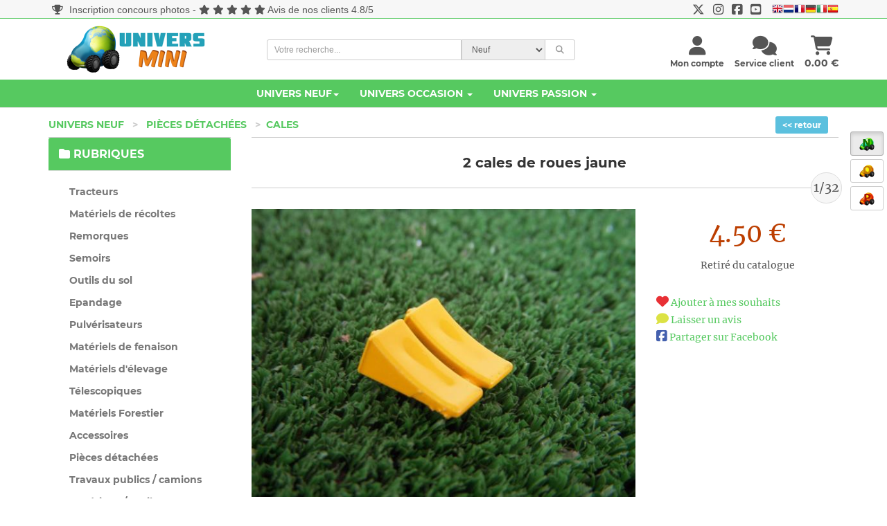

--- FILE ---
content_type: text/html; charset=UTF-8
request_url: https://www.universmini.com/5622-1-0-2-cales-de-roues-jaune-6_26057-Farmmodels_2.html
body_size: 22501
content:




<!DOCTYPE html>
<html lang="fr">
<head>
    <meta http-equiv="Content-Type" content="text/html; charset=utf-8">
    <meta name="robots" content="INDEX,FOLLOW">
    <meta NAME="description" CONTENT="2 cales de roues jaune 1/32 référence 26057 du fabricant FARMMODELS au prix de 4.50 euros dans la rubrique Pièces détachées Cales.">
	<meta NAME="keywords" CONTENT="universmini, miniature,miniatures,agricole,vente de miniatures,jouet,siku,britains,universal hobbies,tracteur,maquette,miniature agricole, miniatures agricoles">
    
    <meta name="googlebot" content="index,follow,snippet,archive">
    <meta name="viewport" content="width=device-width, initial-scale=1, maximum-scale=1.0">
	<meta content="http://www.universmini.com/5622-1-0-2-cales-de-roues-jaune-26057-Farmmodels_2.html" property="og:url">
<meta content="http://www.universmini.com/images/produits/small_produit_5622.jpg" property="og:image"> <!-- image en 200x200px -->
<meta content="2 cales de roues jaune (26057, Farmmodels)" property="og:title">
<meta content="Disponible sur UniversMini.com au prix de 4.50 euros !" property="og:description">    <title>2 cales de roues jaune - FARMMODELS 26057 1/32 - Pièces détachées Cales - UniversMini</title>
   <!--<link href="fontawesome-free-5.15.1-web/css/all.css" rel="stylesheet">-->
	<link rel="preload" href="css/bootstrap.css?ver=8" as="style" onload="this.rel='stylesheet'">
	    <!-- Theme stylesheet -->
   	<link rel="preload" href="css/style.blue.css?ver=10" as="style" onload="this.rel='stylesheet'">

	
    <!-- Custom stylesheet - for your changes -->
	<link rel="preload" href="css/custom.css?ver=16" as="style" onload="this.rel='stylesheet'">
	<script src="https://kit.fontawesome.com/ba6587b436.js" crossorigin="anonymous"></script>
	 <!--<link rel="preload" href="fontawesome/css/fontawesome.min.css" as="style" onload="this.rel='stylesheet'">
	 <link rel="preload" href="fontawesome/css/brands.min.css" as="style" onload="this.rel='stylesheet'">
	 <link rel="preload" href="fontawesome/css/solid.min.css" as="style" onload="this.rel='stylesheet'">-->
	 
	 <link rel="preload" href="css/montserrat.css" as="style" onload="this.rel='stylesheet'">
    
	<link rel="preload" href="css/toastr.css" as="style" onload="this.rel='stylesheet'">
	<link rel="preload" href="css/scroller.css?2" as="style" onload="this.rel='stylesheet'">
	<link rel="preload" href="css/footable.core.css" as="style" onload="this.rel='stylesheet'">
	<link rel="preload" href="css/footable.metro.css" as="style" onload="this.rel='stylesheet'">
	<link rel="preload" href="css/bootstrap-checkbox.css" as="style" onload="this.rel='stylesheet'">
   <link rel="preload" href="css/easy-autocomplete.css?ver=2" as="style" onload="this.rel='stylesheet'">

	<script type="text/javascript" src="js/jquery.1.9.1.js"></script>
    <script type="text/javascript" src="js/jquery.1.8.3.js"></script>

 

    <!-- Favicon -->
    <link rel="icon" href="favicon.png">
    <!-- owl carousel css -->

	<link rel="preload" href="css/owl.carousel.css" as="style" onload="this.rel='stylesheet'">
	<link rel="preload" href="css/owl.theme.css" as="style" onload="this.rel='stylesheet'">

    
		
	<script>
	
	function f_recherche_valide(){
		
		if(document.f_search_navhaut.type_recherche.value == 2)
			document.getElementById('f_search_navhaut').action = "occasion_liste.php";
		else{
			document.getElementById('f_search_navhaut').action = "neuf_liste.php";
			f_autocomplete_neuf();
		}
		document.f_search_navhaut.submit();
	}
	
	</script>


	<script>
		if (navigator.userAgent.indexOf('gonative') > -1 && localStorage.appversion != 2) {
				document.location.href="app_index2.php";
				}
		if (navigator.userAgent.indexOf('gonative') > -1 && localStorage.appversion == 2) {
				document.location.href="app_index_v2.php";
				}
	</script>	
	<script language=javascript>
		$(window).scroll(function() {   
	   if($(window).scrollTop() > 800) {
			$("#btn_scroll_top").show();
	   }else{
		   $("#btn_scroll_top").hide();
	   }
	});
	</script>
	<style type="text/css">
			<!--
			a.gflag {vertical-align:middle;font-size:16px;padding:1px 0;background-repeat:no-repeat;background-image:url(//gtranslate.net/flags/16.png);}
			a.gflag img {border:0;}
			a.gflag:hover {background-image:url(//gtranslate.net/flags/16a.png);}
			-->
			</style>



			<script type="text/javascript">
			/* <![CDATA[ */
			function doGTranslate(lang_pair) {if(lang_pair.value)lang_pair=lang_pair.value;if(lang_pair=='')return;var lang=lang_pair.split('|')[1];var plang=location.pathname.split('/')[1];if(plang.length !=2 && plang.toLowerCase() != 'zh-cn' && plang.toLowerCase() != 'zh-tw')plang='fr';if(lang == 'fr')location.href=location.protocol+'//'+location.host+location.pathname.replace('/'+plang+'/', '/')+location.search;else location.href=location.protocol+'//'+location.host+'/'+lang+location.pathname.replace('/'+plang+'/', '/')+location.search;}
			/* ]]> */
			</script>
			
			
</head>

<body >
<span id=cadre_notif_app_v2></span>

		
		    <!--<div style="position:fixed;top:0;z-index:5000;width:100%">
	<ul id="tickerhaut">   
                                
                                    		<li><i class="fa fa-info-circle"></i> Du 9 au 15 mai, profitez de 10% de remise sur l'Univers Neuf dès 150€ d'achat avec le code cadeau UMKDO22 ! (hors articles en promotion). </li>
                  </ul>
	</div>-->
		<!--<div style="position:fixed;top:0;z-index:5000;width:100%">
	<ul id="tickerhaut">   
                                
                                    		<li><i class="fa fa-store"></i> Le <a href="magasin_universmini.php">magasin UniversMini</a> est ouvert ce samedi 14 mai <i class="fa fa-thumbs-up"></i></li>
                  </ul>
	</div>-->
		
	       		


    <!-- *** NAVBAR ***-->
   
	<div  id=btn_scroll_top style="display:none">
	
	
	
	 <a href="#" onclick="javascript:$('html, body').animate({scrollTop: 0}, 200); " class="btn btn-default"  ><i class="fa fa-chevron-up"></i></a>
     </div>
		<div style="position:absolute;z-index:998">
	<div class=change_univers>
	<br>
					 <a href="miniatures_agricoles.html" rel="canonical"  class="btn btn-default active"  ><img title="Univers Neuf" data-toggle="tooltip" data-placement="left" src="images/univers_neuf.png"></a>
     
     
     <br>
     
	 <a href="miniatures_achat_vente_occasion.html" class="btn btn-default "><img title="Univers Occasion" data-toggle="tooltip" data-placement="left" src="images/univers_occasion.png"></a>
      
     <br>
             
      <a href="miniatures_agricoles_passion.html" class="btn btn-default "><img title="Univers Passion" data-toggle="tooltip" data-placement="left" src="images/univers_passion.png"></a>
           
     </div>
     </div>
		
    <div class="navbar navbar-default navbar-fixed-top yamm color_navhaut " role="navigation" id="navbar">
		<div id=haut_info style="background-color:#f7f7f7">
		<div style="font-family:'Open Sans','Helvetica Neue',Helvetica,Arial,sans-serif;padding-top:4px" class="text-center container small-xs" >
			<div class="pull-left hidden-xs">
			<a href="passion_concours_accueil.php" class=lienbleu><i class="fa fa-trophy"></i> Inscription concours photos</a> - <i class="fa fa-star"></i> <i class="fa fa-star"></i> <i class="fa fa-star"></i> <i class="fa fa-star"></i> <i class="fa fa-star"></i> <a href="https://www.avis-verifies.com/avis-clients/universmini.com" class=lienbleu target=_blank>Avis de nos clients 4.8/5</a>			</div>
			<div class="text-ceter visible-xs">
			<a href="passion_concours_accueil.php" class=lienbleu><i class="fa fa-trophy"></i> Inscription concours photos</a>			</div>
			<div class=pull-right-lg>
				<a href="https://twitter.com/UniversMini" target=_blank class=lienbleu><i class="fa-brands fa-x-twitter fa-lg"></i></a>&nbsp;&nbsp;&nbsp;<a href="https://www.instagram.com/universminiofficiel/" target=_blank class=lienbleu><i class="fa-brands fa-instagram fa-lg"></i></a>&nbsp;&nbsp;&nbsp;<a href="https://www.facebook.com/pages/UniversMini/470982802915976" target=_blank class=lienbleu><i class="fa-brands fa-facebook-square fa-lg"></i></a>&nbsp;&nbsp;&nbsp;<a href="https://www.youtube.com/channel/UCbbwl7TwVd1JcOi-WraVl6w" target=_blank class=lienbleu><i class="fa-brands fa-youtube-square fa-lg"></i></a>&nbsp;&nbsp;&nbsp;
									
						<a href="#" onclick="doGTranslate('fr|en');return false;" title="English" class="gflag nturl" style="background-position:-0px -0px;"><img src="//gtranslate.net/flags/blank.png" height="16" width="16" alt="English" /></a><a href="#" onclick="doGTranslate('fr|nl');return false;" title="Dutch" class="gflag nturl" style="background-position:-0px -100px;"><img src="//gtranslate.net/flags/blank.png" height="16" width="16" alt="Dutch" /></a><a href="#" onclick="doGTranslate('fr|fr');return false;" title="French" class="gflag nturl" style="background-position:-200px -100px;"><img src="//gtranslate.net/flags/blank.png" height="16" width="16" alt="French" /></a><a href="#" onclick="doGTranslate('fr|de');return false;" title="German" class="gflag nturl" style="background-position:-300px -100px;"><img src="//gtranslate.net/flags/blank.png" height="16" width="16" alt="German" /></a><a href="#" onclick="doGTranslate('fr|it');return false;" title="Italian" class="gflag nturl" style="background-position:-600px -100px;"><img src="//gtranslate.net/flags/blank.png" height="16" width="16" alt="Italian" /></a><a href="#" onclick="doGTranslate('fr|es');return false;" title="Spanish" class="gflag nturl" style="background-position:-600px -200px;"><img src="//gtranslate.net/flags/blank.png" height="16" width="16" alt="Spanish" /></a>
					

							</div>
		  </div>
		  <div style="border-bottom: 1px solid #56C960;"></div>
		  </div>
    	  <div class="container" >
		  
			
            <div class="navbar-header">
				<a class="navbar-brand home" href="miniatures_agricoles.html" rel="canonical" >
                   
                    <img src="img/logo_um_small.png" alt="UniversMini" class="visible-xs visible-sm"><span class="sr-only">UniversMini</span>
                </a>
                
                <div class="navbar-buttons">
                    <button type="button" class="navbar-toggle btn-primary" data-toggle="collapse" data-target="#navigation">
                        <span class="sr-only">Toggle navigation</span>
                        <i class="fa fa-align-justify"></i>
                    </button>
                                        <a class="btn btn-primary navbar-toggle" href="panier_visu.php" >
                        <i class="fa fa-shopping-cart"></i> 
                    </a>
                                        <a class="btn btn-default navbar-toggle" href="service_client.php">
                        <i class="fa fa-comments"></i>
                    </a>
                     
			                  
                    <button type="button" class="navbar-toggle btn-default" data-toggle="modal" data-target="#login-modal">
                        <span class="sr-only">User login</span>
                        <i class="fa fa-user"></i>
                    </button>
                    
                </div>
                
            </div>
            
            <!--/.navbar-header -->
			
			<div class=container>
				
				<div class="col-sm-3 hidden-xs hidden-sm" style="padding:10px">
				<a class="" href="miniatures_agricoles.html" rel="canonical" >
                    <img src="img/logo_um.png" alt="UniversMini" class="hidden-xs hidden-sm">
                    </a>
				</div>
				<div class="col-sm-5  position_recherche">
				<form name=f_search_navhaut id=f_search_navhaut  method=get onsubmit=f_recherche_valide();>
				
                         <input type=hidden name=rechercheF value=0>
				                     <input type=hidden name=rechercheE value=0>
				                      <input type=hidden name=rechercheM value=0>
				                       <input type=hidden name=reset value=1>
					<div class="input-group select-group input-group-sm" style="font-family:'Open Sans','Helvetica Neue',Helvetica,Arial,sans-serif;">
					<input type="text"  name=rechercheLibre value="" class="form-control" id=search2 placeholder="Votre recherche..."/>
							<select class="form-control input-group-addon" name=type_recherche id=type_recherche>
								<option value="1" selected>Neuf</option>
								<option value="2" >Occasion</option>
							</select>
							<span class="input-group-btn">
                            <button type="submit"  class="btn btn-default "><i class="fa fa-search"></i></button>
                            </span>
					</div>
					</form>				
				
				</div> 
				<div class="col-sm-4 hidden-xs text-right" style="margin-top:25px">
					<!--/.nav-collapse -->
									<div class="pull-right text-center" >
					<a href="panier_visu.php" class=normal><i class="fa fa-shopping-cart fa-2x"></i><br><span class="hidden-sm"> <span id=cadre_panier>0.00</span> &euro;</span></a>
					</div>
				<!--/.nav-collapse -->
									<div class="pull-right text-center" style="margin-right:15px">
					    <a href="service_client.php" class=normal> <i class="fa fa-comments fa-2x"></i><br><span class="hidden-sm"><span class="hidden-md"><span class=small>Service client</span></span></span></a>
					</div>
				
				
					
					
					
				<span id=cadre_new_message></span>
				<div class="pull-right text-center " style="margin-right:15px">
					 <a style="cursor: pointer;" data-toggle="modal" data-target="#login-modal" class=normal>
						<i class="fa fa-user fa-2x"></i><br><span class="sr-only">User login</span> 
						
						 <span class="hidden-sm"><span class="hidden-md"><span class=small>Mon compte</span></span></span>
						
					</a>
				</div>
				</div>
			
			</div>
			<div class=clearfix></div>
			</div>
				<div class="navbar-collapse collapse" id="navigation" style="background-color:#56C960;width:100%">
					<div class="container" >
					<ul class="nav navbar-nav navbarV2">
						
						<li class="dropdown yamm-fw" >
						   
							<a href="#" class="dropdown-toggle " id=univers_neuf data-toggle="dropdown" style="color:#fff">Univers Neuf<b class="caret"></b></a> 
							<ul class="dropdown-menu" style="background-color: #fff;">

								<li>
									<div class="yamm-content" >
										<div class="row">
											<div class="col-sm-6">
											<div class="row">
											<h5>Rubriques (11540 références) <a href="miniatures_agricoles.html" rel="canonical" ><i class="fa fa-home fa-lg" data-toggle="tooltip" data-placement="bottom" title="Accueil Univers Neuf"></i></a></h5>
											<div class="col-sm-12">
												
												 <div class="row">
													<div class="col-sm-6"><ul><li><a href="rubrique_Tracteurs_1.html">Tracteurs</a></li></ul></div><div class="col-sm-6"><ul><li><a href="rubrique_Materiels-de-recoltes_2.html">Matériels de récoltes</a></li></ul></div><div class="col-sm-6"><ul><li><a href="rubrique_Remorques_3.html">Remorques</a></li></ul></div><div class="col-sm-6"><ul><li><a href="rubrique_Semoirs_7.html">Semoirs</a></li></ul></div><div class="col-sm-6"><ul><li><a href="rubrique_Outils-du-sol_4.html">Outils du sol</a></li></ul></div><div class="col-sm-6"><ul><li><a href="rubrique_Epandage_8.html">Epandage</a></li></ul></div><div class="col-sm-6"><ul><li><a href="rubrique_Pulverisateurs_9.html">Pulvérisateurs</a></li></ul></div><div class="col-sm-6"><ul><li><a href="rubrique_Materiels-de-fenaison_10.html">Matériels de fenaison</a></li></ul></div><div class="col-sm-6"><ul><li><a href="rubrique_Materiels-d elevage-_11.html">Matériels d'élevage </a></li></ul></div><div class="col-sm-6"><ul><li><a href="rubrique_Telescopiques_5.html">Télescopiques</a></li></ul></div><div class="col-sm-6"><ul><li><a href="rubrique_Materiels-Forestier_12.html">Matériels Forestier</a></li></ul></div><div class="col-sm-6"><ul><li><a href="rubrique_Accessoires_6.html">Accessoires</a></li></ul></div><div class="col-sm-6"><ul><li><a href="rubrique_Pieces-detachees_13.html">Pièces détachées</a></li></ul></div><div class="col-sm-6"><ul><li><a href="rubrique_Travaux-publics---camions_14.html">Travaux publics / camions</a></li></ul></div><div class="col-sm-6"><ul><li><a href="rubrique_Materiaux---outils_15.html">Matériaux / outils</a></li></ul></div><div class="col-sm-6"><ul><li><a href="rubrique_Autocollants_75.html">Autocollants</a></li></ul></div>												</div>
											</div>
											</div>
											</div>
											
											<div class="col-sm-3">
												<h5>à voir</h5>
												<ul>
													<li><a href="nouveaute2.php?type=1"><i class="fa fa-heart"></i> Nouveautés</a>
													</li>
													<li><a href="nouveaute2.php?type=2"><i class="fa fa-calendar"></i> Nouveautés à venir</a>
													</li>
													<li><a href="meilleures_ventes.php"><i class="fa fa-star"></i> Meilleures ventes</a>
													</li>
												   
												   
													<li><a href="boutique_fabricant.php?promo=2"><i class="fa fa-thumbs-up"></i> Promotions</a>
													</li>
													 <!--<li><a href="vente_flash.php"><i class="fa fa-percent"></i> BLACK FRIDAY</a>
													</li>
													-->
													<!--
													<li><a href="boutique_fabricant.php?promo=1"><i class="fa fa-thumbs-up"></i> Les promotions</a>
													</li>
													-->
													<li><a href="rubrique_pack-universmini_-1.html"><i class="fa fa-cubes"></i> Les packs</a>
													</li>
													<li><a href="nouveaute.php"><i class="fa fa-info-circle"></i> Quoi de neuf ?</a>
													</li>
													<li><a href="magasin_universmini.php"><i class="fa fa-store"></i> Magasin UniversMini</a>
													</li>
												   
												</ul>
											</div>
											<div class="col-sm-3">
												<h5>Services</h5>
												<ul>
													<li><a href="avantages.php"><i class="fa fa-plus"></i> Les + UniversMini</a>
													</li>
												   
													<li><a href="info_catalogue.php"><i class="fa fa-solid fa-file-invoice"></i> Catalogue 2026 <img src="images/dispo_ok.gif" style="margin-top:-6px"></a>
													</li>
													<li><a href="avis.php"><i class="fa fa-users"></i> Avis des membres</a>
													</li>
													 <li><a href="ticket_cadeau_achat.php"><i class="fa fa-ticket-alt"></i> Tickets cadeaux</a>
													</li>
													<li><a href="boutique_cadeaux.php"><i class="fa fa-gift"></i> Boutique cadeaux</a>
													</li>
													 <li><a href="info_livraison.php"><i class="fa fa-truck"></i> Livraison</a>
													</li>
													 <li><a href="universmini_premium.php"><i class="fa fa-crown fa-spin"></i> Devenez PREMIUM</a>
													</li>
												</ul>
											</div>
										</div>
										
									</div>
									<div class="footer clearfix hidden-xs">
										<h4 class="pull-right">Univers Neuf</h4>
										
									</div>

								</li>
							</ul>
						</li>
								 
						<li class="dropdown yamm-fw">
							<a href="#" class="dropdown-toggle" id=univers_occasion data-toggle="dropdown" style="color:#fff">Univers Occasion <b class="caret"></b></a>
						   
							<ul class="dropdown-menu" style="background-color: #fff;">

								<li>
									<div class="yamm-content">
										<div class="row">
										   
											<div class="col-sm-6 ">
																								<h5>Rubriques (5292 articles en vente)<br class=visible-xs><br class=visible-xs><a href="miniatures_achat_vente_occasion.html" class=univers_occasion><i class="fa fa-home fa-lg" data-toggle="tooltip" data-placement="bottom" title="Accueil Univers Occasion"></i></a> 
																<a href="miniatures_agricoles_occasion.html" class="text-info"><i class="fa fa-tractor fa-lg" data-toggle="tooltip" data-placement="bottom" title="Monde Agricole"></i></a> 
																<a href="modelisme_ferroviaire_occasion.html" class=univers_occasion><i class="fa fa-train fa-lg" data-toggle="tooltip" data-placement="bottom" title="Monde Ferroviaire"></i></a>
																<a href="voitures_miniatures_occasion.html" class=univers_occasion><i class="fa fa-car fa-lg" data-toggle="tooltip" data-placement="bottom" title="Monde Voiture / Moto"></i></a>
																<a href="miniatures_militaire_occasion.html" class=univers_occasion><i class="fa fa-fighter-jet fa-lg" data-toggle="tooltip" data-placement="bottom" title="Monde Militaire"></i></a>
																<a href="miniatures_travaux_public_occasion.html" class=univers_occasion><i class="fa fa-snowplow fa-lg" data-toggle="tooltip" data-placement="bottom" title="Monde Travaux Publics"></i></a>
																<a href="camions_miniatures_occasion.html" class=univers_occasion><i class="fa fa-truck-moving fa-lg" data-toggle="tooltip" data-placement="bottom" title="Monde Camions"></i></a>
												</h5>
											   
																																				</div>
											<div class="col-sm-6">
												<h5>à voir</h5>
												<ul>
													<li><a href="occasion_arrivage.php?type=3&monde=1" class=univers_occasion><i class="fa fa-arrow-down"></i> &Ccedil;a vient d'arriver</a>
													</li>
													<li><a href="occasion_article_add.php" class=univers_occasion><i class="fa fa-solid fa-pen-to-square"></i> Mettre en vente</a>
													</li>
																										 <li><a href="occasion_recherche_liste.php?monde=1" id=999 class=univers_occasion><i class="fa fa-binoculars"></i> Articles recherchés (118 recherches en cours)</a></li>
													</li>
													<li><a href="occasion_liste.php?promo=1&monde=1" class=univers_occasion><i class="fa fa-bolt"></i> Articles en promotion</a>
													</li>
																										<li><a href="occasion_recherche_add.php" class=univers_occasion><i class="fa fa-search-plus"></i> Créer une recherche</a>
													</li>
													<li><a href="fonctionnement.php" class=univers_occasion><i class="fa fa-gears"></i> Voir le fonctionnement</a>
													</li>
													 <li><a href="guide_pratique_universmini_occasion.pdf" class=univers_occasion><i class="fa fa-solid fa-file-pdf"></i> Consulter le guide pratique</a>
													</li>
													<li><a href="nouveaute.php" class=univers_occasion><i class="fa fa-info-circle"></i> Quoi de neuf ?</a>
													</li>
												</ul>
											</div>
											
										</div>
									</div>
									<div class="footer occasion clearfix hidden-xs ">
										
										<h4 class="pull-right">Univers Occasion / Monde Agricole <i class="fa fa-tractor"></i></h4>
									   
										
									</div>

								</li>
							</ul>
						</li>
						<li class="dropdown yamm-fw">
							
						   <a href="#" class="dropdown-toggle" id=univers_passion data-toggle="dropdown" data-delay="200" style="color:#fff">Univers Passion   <b class="caret"></b></a>
							
							<ul class="dropdown-menu" style="background-color: #fff;">
								<li>
									<div class="yamm-content">
										<div class="row">
											<div class="col-sm-4">
												<h5>Réalisations (3542 réalisations) <a href="miniatures_agricoles_passion.html" class=univers_passion><i class="fa fa-home fa-lg" data-toggle="tooltip" data-placement="bottom" title="Accueil Univers Passion"></i></a></h5>
												<ul>
													<li><a href="realisation_Tracteur_1-1.html" class=univers_passion>Tracteur</a></li><li><a href="realisation_Materiel-de-recolte_1-2.html" class=univers_passion>Matériel de récolte</a></li><li><a href="realisation_Outil_1-3.html" class=univers_passion>Outil</a></li><li><a href="realisation_Remorque_1-4.html" class=univers_passion>Remorque</a></li><li><a href="realisation_Batiment_1-5.html" class=univers_passion>Batiment</a></li><li><a href="realisation_Accessoire_1-6.html" class=univers_passion>Accessoire</a></li><li><a href="realisation_Diorama_1-7.html" class=univers_passion>Diorama</a></li>												</ul>
											</div>
											<div class="col-sm-4">
											   <h5>Collections / actualités (1192 sujets)</h5>
												<ul>
													<li><a href="collections_membres.html" class=univers_passion>Collections des membres</a>
													</li>
													<li><a href="actualites_miniature_agricole.html" class=univers_passion>Actualités de la miniature</a>
													</li>
												   
												</ul>
											</div>
											<div class="col-sm-4">
												<h5>à voir</h5>
												<ul>
													<li><a href="passion_top.php" class=univers_passion><i class="fa fa-eye"></i> à ne pas manquer !</a>
													</li>
													<li><a href="passion_concours_accueil.php" class=univers_passion><i class="fa fa-trophy"></i> Concours 														(inscriptions ouvertes)
														</a>
													 
													</li>
													<li><a href="passion_mes_favoris.php" class=univers_passion><i class="fa fa-bookmark"></i> Suivre vos favoris</a>
													</li>
													<li><a href="nouveaute.php" class=univers_passion><i class="fa fa-info-circle"></i> Quoi de neuf ?</a>
													</li>
												</ul>
											</div>
											
										</div>
									</div>
									<!-- /.yamm-content -->
									<div class="footer passion clearfix hidden-xs ">
										
										<h4 class="pull-right">Univers Passion</h4>
									   
										
									</div>
								</li>
							</ul>
						</li>
						
					</ul>
					</div>
				</div>
            
            
            
           
            <!--/.nav-collapse -->

        
		


    </div>
    
    <!-- /#navbar -->

    <!-- *** NAVBAR END *** -->

    <!-- *** LOGIN MODAL ***
_________________________________________________________ -->

    <div class="modal fade" id="login-modal" tabindex="-1" role="dialog" aria-labelledby="Login" aria-hidden="true">
        <div class="modal-dialog modal-sm">

            <div class="modal-content">
                <div class="modal-header">
                    <button type="button" class="close" data-dismiss="modal" aria-hidden="true">&times;</button>
                    <h4 class="modal-title" id="Login">Identification</h4>
                </div>
                <div class="modal-body">
                    <form name=f_connect2>
                        <div class="form-group">
                            <input type="text" class="form-control" name=pseudo_connect id="pseudo_connect" placeholder="votre pseudo">
                            <span id=cadre_pseudo class="text-warning small cadre_pseudo" ></span>
                        </div>
                        
                        <div class="form-group">
                            <input type="password" class="form-control" name=mdp_connect id="mdp_connect" placeholder="votre mot de passe">
                            <span id=cadre_mdp class="text-warning small cadre_mdp"></span>
                        </div>

                        <p class="text-center">
                            <button type=button class="btn btn-primary" onclick="javascript:traitementform('acces_compte_valide.php',document.f_connect2,'url=',0)"><i class="fa fa-sign-in-alt"></i> Connexion</button>
                       		<span id=cadre_info_connect class="text-warning small cadre_info_connect"></span>
                       		
							<span class=text-small><br><input type=checkbox name=connect_auto value=1> Me connecter automatiquement à chaque visite</span>
							
                        </p>
						
                    </form>

                    <p class="text-center text-muted">Pas encore membre ?</p>
                    <p class="text-center text-muted"><a href="inscription.php"><strong>Inscrivez-vous maintenant</a>
                        </strong>! L'inscription ne vous prendra qu'une minute. Vous profiterez ensuite de tous les services proposés par UniversMini.</p>
						<p class="text-center text-muted"><a href="oubli.php" class=text-muted><strong>Mot de passe oublié ?</strong></a></p>

                </div>
            </div>
        </div>
        
    </div>

    <!-- *** LOGIN MODAL END *** -->
    		    <div style="position:absolute;left:5px" class=only_large_screen>
    			
                	 	
              
                                  		
 
 <br><br>



    <!--<br><br><center><span class=text-small><h5>Exposition(s)<br>à venir	</h5>					
					
                                   
                                    Le 28 octobre<br></span>
                                    <a href="images/expositions/expo_17.jpg" target=_blank><img src="images/expositions/expo_17.jpg" width=120 border=0></a>
                   
                   </center>  -->
					</div>
		
<script type="text/javascript" src="js/jquery.jqplugin.1.0.2.min.js"></script>
<script language=javascript>
function MM_openWindow(theURL,winName,features) {
  window.open(theURL,winName,features);
}

function f_load_article(id){

    http.open("POST","detail.php", false);
    http.setRequestHeader("Content-type","application/x-www-form-urlencoded");
    params = "hide=1&id=" + id;
    http.send(params);
    results = http.responseText;
    $('#cadre_fiche').html(results);
}


function getHTTPObject() {
  var xmlhttp;
  if (!xmlhttp && typeof XMLHttpRequest != 'undefined') {
    try {
      xmlhttp = new XMLHttpRequest();
      } catch (e) {
      xmlhttp = false;
      }
    }else{
    xmlhttp = new ActiveXObject("Microsoft.XMLHTTP");
    }
     
  return xmlhttp;
}

var http = getHTTPObject();



function AddPanier(q,p) {

	  traitementform('panier_add.php','','quantite=' + q + '&produit=' + p,0);
	    if(q  == 1)
	        strConfirm = 'L\'article a été ajouté à votre panier';
	    else
	        strConfirm = 'Les ' + q + ' articles ont été ajoutés à votre panier';
	    
	    toastr.options.closeButton = true;
	    toastr.options.timeOut = 10000;
	    toastr.success(strConfirm + "<br><i class='fa fa-shopping-cart'></i> <a href='panier_visu.php' style='text-decoration:underline'>Voir mon panier</a>","Mise à jour de votre panier");
	    fbq('track', 'AddToCart');
}
function AddReservation(q,p,page) {
    document.location.href='reservation_choix.php?detail=1&page=' + page + '&r=0&id=' + p + '&q=' + q;
}

function AlerteDispo(p,action) {

    var params = '';
    if(action == 1)
        http.open("POST","alerte_disponibilite_annule.php", false);
    else
       http.open("POST","alerte_disponibilite.php", false);
    http.setRequestHeader("Content-type","application/x-www-form-urlencoded");
    params = "id=" + p + "&return=1"
    http.send(params);
    results = http.responseText;
    document.getElementById('alerte_dispo_' + p).innerHTML = results;
}

function AddSouhait(p) {

    var params = '';

    http.open("POST","compte_souhait_add.php", false);
    http.setRequestHeader("Content-type","application/x-www-form-urlencoded");
    params = "produit=" + p;
    http.send(params);
    results = http.responseText;
    if(results == 1)
        alert('Votre souhait à été enregistré. Bientôt, vous recevrez peut-être un mail vous avertissant d\'une promotion !');
    if(results == 2)
        alert('Vous devez avoir un compte sur UniversMini pour ajouter cette miniature à vos souhaits.');
    if(results == 3)
        alert('Vous avez déjà cette miniature dans la liste de vos souhaits !');
    if(results == 4)
        if(confirm('Vous avez déjà 5 articles dans la liste de vos souhaits, vous devez en retirer un pour ajouter celui-ci. Voir ma liste de souhaits ?')){document.location.href='compte_souhait.php';};
    
}



function AddAvis() {
	$('html, body').animate({  
        scrollTop:$(cadre_avis).offset().top-130  
    }, 'slow');  
            document.getElementById('cadre_avis').innerHTML = 'Laisser votre avis sur cet article : <br><br><i class=\"fa fa-exclamation-circle text-large\" style=\"color:#4460ae\"></i> Pour laisser un avis vous devez être inscrit sur UniverMini.com.<br><a href=\"inscription.php\"l>Ouvrir un compte maintenant >></a><br><br>';
       
}


    


</script>
    <div id="all">
     
            
        <div id="content">
            <div class="container">

                 
                            
				
					  <div class=" col-sm-2 text-right text-center-xs pull-right-lg" >
					
					<a href="index.php" class="btn-sm btn-info text-monserrat"><< retour</a>
					<br class=visible-xs><br class=visible-xs>
					</div>
               
                 <ul class="breadcrumb" style="background-color:transparent;">
                		
 						<li ><a href="index.php" >Univers Neuf</a> <span class="separateur">></span>
                        </li>
                        <li ><li><a href="rubrique_Pieces-detachees_13.html">Pièces détachées</a> <span class="separateur">></span></li><li><a href="rubrique_Pieces-detachees-Cales_13_110.html">Cales</a></li>                         </li>
                        
                		
                		
                    </ul>
                   
				
                
					
               
                
                
                <div class="row">

				<!-- *** LEFT COLUMN ***
			_________________________________________________________ -->

                    <div class="col-sm-3">

                        <!-- *** MENUS AND FILTERS ***
 _________________________________________________________ -->
 					
                      <div class="text-center hidden-lg hidden-md hidden-sm">
                           <p>
                        <button type="button" class="btn btn-primary"  data-toggle="collapse" data-target="#menu_gauche">
                            <span class="sr-only">Toggle menu</span>
                             <i class="fa fa-filter"></i> Rechercher une référence                        </button>
                                 </p>
                    </div>
               			
                 	 
                    <div  class="collapse collapse-ok" id="menu_gauche" >
                    		
                            <div class="panel panel-default sidebar-menu">
                            <div class="panel-heading neuf">
                                	<h3 class="panel-title"><i class="fa fa-folder"></i> Rubriques</h3>
                            </div>

                            <div class="panel-body">
                                <ul class="nav nav-pills nav-stacked category-menu">
                                    
                                            <li id=1><a href="rubrique_Tracteurs_1.html" id=a_1 >Tracteurs</a></li><li id=2><a href="rubrique_Materiels-de-recoltes_2.html" id=a_2 >Matériels de récoltes</a></li><li id=3><a href="rubrique_Remorques_3.html" id=a_3 >Remorques</a></li><li id=7><a href="rubrique_Semoirs_7.html" id=a_7 >Semoirs</a></li><li id=4><a href="rubrique_Outils-du-sol_4.html" id=a_4 >Outils du sol</a></li><li id=8><a href="rubrique_Epandage_8.html" id=a_8 >Epandage</a></li><li id=9><a href="rubrique_Pulverisateurs_9.html" id=a_9 >Pulvérisateurs</a></li><li id=10><a href="rubrique_Materiels-de-fenaison_10.html" id=a_10 >Matériels de fenaison</a></li><li id=11><a href="rubrique_Materiels-d elevage-_11.html" id=a_11 >Matériels d'élevage </a></li><li id=5><a href="rubrique_Telescopiques_5.html" id=a_5 >Télescopiques</a></li><li id=12><a href="rubrique_Materiels-Forestier_12.html" id=a_12 >Matériels Forestier</a></li><li id=6><a href="rubrique_Accessoires_6.html" id=a_6 >Accessoires</a></li><li id=13><a href="rubrique_Pieces-detachees_13.html" id=a_13 >Pièces détachées</a></li><li id=14><a href="rubrique_Travaux-publics---camions_14.html" id=a_14 >Travaux publics / camions</a></li><li id=15><a href="rubrique_Materiaux---outils_15.html" id=a_15 >Matériaux / outils</a></li><li id=75><a href="rubrique_Autocollants_75.html" id=a_75 >Autocollants</a></li>                                       
                                    

                                </ul>

                            </div>
                            </div>
						
                                                						                        <div class="panel panel-default sidebar-menu">

                            <div class="panel-heading neuf">
                                <h3 class="panel-title clearfix"><i class="fa fa-search"></i> Recherche rapide</h3>
                            </div>

                            <div class="panel-body">

                                
                                <form name=f_search method=get action="neuf_liste.php" role="menu_gauche">
								<input type=hidden name=reset value=1>
                                    <div class="form-group">
                                          <input type="text" class="form-control" name=rechercheLibre placeholder="R&eacute;f&eacute;rence ou mot cl&eacute;" value="">
                                    </div>
                                    <div class="form-group">
				                         <select class="form-control" name=rechercheF><option value=0>Tous les fabricants</option><option value=97 id=fab_97>A2PRO</option><option value=509 id=fab_509>Aedes</option><option value=18 id=fab_18>Agrigio</option><option value=73 id=fab_73>Agringegno</option><option value=72 id=fab_72>Albion Alloys</option><option value=519 id=fab_519>Amt</option><option value=91 id=fab_91>Andrea Miniatures</option><option value=82 id=fab_82>Aoshima</option><option value=39 id=fab_39>Artisan32</option><option value=17 id=fab_17>Artisanal</option><option value=501 id=fab_501>Artitec</option><option value=75 id=fab_75>AT-Collection</option><option value=518 id=fab_518>Atlantic</option><option value=92 id=fab_92>Attack</option><option value=104 id=fab_104>Autocult</option><option value=19 id=fab_19>Autre</option><option value=32 id=fab_32>BAA32</option><option value=57 id=fab_57>BAM14</option><option value=86 id=fab_86>Bison</option><option value=2 id=fab_2>Britains</option><option value=44 id=fab_44>Britains Toy Farm</option><option value=6 id=fab_6>Bruder</option><option value=12 id=fab_12>Brushwood Toys</option><option value=47 id=fab_47>Burago</option><option value=41 id=fab_41>Busch</option><option value=42 id=fab_42>Cararama</option><option value=60 id=fab_60>Cethena</option><option value=88 id=fab_88>CMK</option><option value=103 id=fab_103>Collecta</option><option value=500 id=fab_500>Copper State Models</option><option value=524 id=fab_524>Deluxe Materials</option><option value=80 id=fab_80>Diecast Masters</option><option value=507 id=fab_507>Dutch Farm</option><option value=58 id=fab_58>Eligor</option><option value=525 id=fab_525>Emek</option><option value=5 id=fab_5>ERTL</option><option value=50 id=fab_50>Evergreen</option><option value=34 id=fab_34>Farmmodels</option><option value=64 id=fab_64>Fujimi</option><option value=522 id=fab_522>Gecko Models</option><option value=46 id=fab_46>Golden Oldies</option><option value=23 id=fab_23>GPP</option><option value=526 id=fab_526>Green Stuff World</option><option value=506 id=fab_506>Greenlight</option><option value=95 id=fab_95>Hasegawa</option><option value=35 id=fab_35>Heki</option><option value=498 id=fab_498>Heller</option><option value=495 id=fab_495>Herpa</option><option value=69 id=fab_69>Historex</option><option value=515 id=fab_515>Holland-Oto</option><option value=27 id=fab_27>Hollylovestoys</option><option value=505 id=fab_505>IMC</option><option value=513 id=fab_513>IXO</option><option value=83 id=fab_83>Jada</option><option value=503 id=fab_503>Jamara</option><option value=25 id=fab_25>Joal</option><option value=49 id=fab_49>JTT</option><option value=38 id=fab_38>Juweela</option><option value=51 id=fab_51>K & S</option><option value=62 id=fab_62>Kibri</option><option value=9 id=fab_9>Kids Globe</option><option value=84 id=fab_84>Kinsmart</option><option value=514 id=fab_514>Klein</option><option value=98 id=fab_98>Lifecolor</option><option value=68 id=fab_68>Maisto</option><option value=81 id=fab_81>Majorette</option><option value=21 id=fab_21>Marge Models</option><option value=53 id=fab_53>Master Airscrew</option><option value=512 id=fab_512>Master Box</option><option value=517 id=fab_517>Master Tools</option><option value=52 id=fab_52>Maxx</option><option value=89 id=fab_89>Meng Model</option><option value=102 id=fab_102>Mig Jimenez</option><option value=31 id=fab_31>Minia-CN</option><option value=78 id=fab_78>MiniAgriPassion</option><option value=48 id=fab_48>MiniArt</option><option value=71 id=fab_71>MiniaturBeton</option><option value=79 id=fab_79>MiniMaker</option><option value=61 id=fab_61>MK35</option><option value=521 id=fab_521>Model Car Group</option><option value=30 id=fab_30>Model Scene</option><option value=511 id=fab_511>Model Technics</option><option value=497 id=fab_497>ModelCraft</option><option value=29 id=fab_29>Motorart</option><option value=4 id=fab_4>MPS Developpement</option><option value=28 id=fab_28>NewRay</option><option value=502 id=fab_502>Noch</option><option value=22 id=fab_22>Norev</option><option value=54 id=fab_54>NZG</option><option value=37 id=fab_37>Paulo Miniaturen</option><option value=45 id=fab_45>PlusModel</option><option value=63 id=fab_63>PMA32</option><option value=16 id=fab_16>Pro Farm Toys</option><option value=520 id=fab_520>Rastar</option><option value=13 id=fab_13>Replicagri</option><option value=66 id=fab_66>Revell</option><option value=94 id=fab_94>Robotime</option><option value=7 id=fab_7>Ros</option><option value=90 id=fab_90>Royal Model</option><option value=65 id=fab_65>Scale Models</option><option value=508 id=fab_508>Schleich</option><option value=15 id=fab_15>Schuco</option><option value=85 id=fab_85>Signature Models</option><option value=1 id=fab_1>Siku</option><option value=510 id=fab_510>Sluban</option><option value=516 id=fab_516>Solido</option><option value=43 id=fab_43>Speccast</option><option value=231 id=fab_231>Tac Signs 3D</option><option value=499 id=fab_499>Tamiya</option><option value=101 id=fab_101>Tayumo</option><option value=99 id=fab_99>Tekno</option><option value=70 id=fab_70>Testors </option><option value=67 id=fab_67>TF-Models</option><option value=496 id=fab_496>Tomy</option><option value=527 id=fab_527>Topshelf Replicas</option><option value=504 id=fab_504>Triple9</option><option value=40 id=fab_40>Tronico</option><option value=3 id=fab_3>Universal Hobbies (UH)</option><option value=56 id=fab_56>UniversMini</option><option value=87 id=fab_87>UniversMini Models</option><option value=523 id=fab_523>UniversMini Stickers</option><option value=26 id=fab_26>USK / Norscot</option><option value=96 id=fab_96>Vallejo</option><option value=33 id=fab_33>Verlinden</option><option value=77 id=fab_77>Vollmer</option><option value=10 id=fab_10>Weise-Toys</option><option value=76 id=fab_76>Welly</option><option value=8 id=fab_8>Wiking</option><option value=93 id=fab_93>Wood Trick</option><option value=100 id=fab_100>Zeropaints</option></select>
				                     </div> 
				                	<div class="form-group">
				                         <select class="form-control" name=rechercheE><option value=0>Toutes les échelles</option><option value=99 id=echelle_99>1/13</option><option value=94 id=echelle_94>1/14</option><option value=6 id=echelle_6>1/16</option><option value=9 id=echelle_9>1/18</option><option value=91 id=echelle_91>1/20</option><option value=11 id=echelle_11>1/24</option><option value=100 id=echelle_100>1/25</option><option value=97 id=echelle_97>1/26</option><option value=92 id=echelle_92>1/27</option><option value=1 id=echelle_1>1/32</option><option value=98 id=echelle_98>1/34</option><option value=8 id=echelle_8>1/35</option><option value=93 id=echelle_93>1/36</option><option value=96 id=echelle_96>1/42</option><option value=2 id=echelle_2>1/43</option><option value=3 id=echelle_3>1/50</option><option value=90 id=echelle_90>1/55</option><option value=10 id=echelle_10>1/64</option><option value=89 id=echelle_89>1/72</option><option value=5 id=echelle_5>1/87</option><option value=7 id=echelle_7>3 pouces (8 cm)</option><option value=4 id=echelle_4>Autres</option></select>
				                     </div> 
													                    <div class="form-group">
				                         <select class="form-control" name=rechercheM><option value=0>Toutes les marques</option><option value=77 id=marque_77>Accord</option><option value=226 id=marque_226>Aebi</option><option value=120 id=marque_120>Agram</option><option value=97 id=marque_97>Agrisem</option><option value=153 id=marque_153>Allis Chalmers</option><option value=561 id=marque_561>Alpego</option><option value=568 id=marque_568>Alpine</option><option value=18 id=marque_18>Amazone</option><option value=200 id=marque_200>Annaburger</option><option value=214 id=marque_214>Atlas</option><option value=125 id=marque_125>Audi</option><option value=7 id=marque_7>Autre</option><option value=78 id=marque_78>Babiole</option><option value=147 id=marque_147>Baselier</option><option value=161 id=marque_161>Bauer</option><option value=167 id=marque_167>Becker</option><option value=212 id=marque_212>Beco</option><option value=215 id=marque_215>Bednar</option><option value=142 id=marque_142>Beinlich</option><option value=121 id=marque_121>Bell</option><option value=549 id=marque_549>Belorus</option><option value=63 id=marque_63>Bergmann</option><option value=99 id=marque_99>Berthoud</option><option value=182 id=marque_182>Big Bud</option><option value=90 id=marque_90>Bijlsma</option><option value=124 id=marque_124>BMW</option><option value=34 id=marque_34>Bobard</option><option value=138 id=marque_138>Bobcat</option><option value=156 id=marque_156>Bomford</option><option value=101 id=marque_101>Bonnel</option><option value=133 id=marque_133>Bos</option><option value=60 id=marque_60>Brantner</option><option value=134 id=marque_134>Bredal</option><option value=52 id=marque_52>Bremer</option><option value=164 id=marque_164>Brimont</option><option value=171 id=marque_171>Bugnot</option><option value=208 id=marque_208>Capello</option><option value=35 id=marque_35>Cargo</option><option value=126 id=marque_126>Carraro</option><option value=44 id=marque_44>Case IH</option><option value=83 id=marque_83>Cassani</option><option value=118 id=marque_118>Caterpillar</option><option value=27 id=marque_27>Challenger</option><option value=79 id=marque_79>Champion</option><option value=198 id=marque_198>Chevance</option><option value=550 id=marque_550>Chevrolet</option><option value=132 id=marque_132>Citroën</option><option value=1 id=marque_1>Claas</option><option value=562 id=marque_562>Cochet</option><option value=203 id=marque_203>Costa</option><option value=98 id=marque_98>Dangreville</option><option value=130 id=marque_130>David Brown</option><option value=80 id=marque_80>Deutz</option><option value=5 id=marque_5>Deutz-Fahr</option><option value=173 id=marque_173>Dewulf</option><option value=89 id=marque_89>Dieci</option><option value=137 id=marque_137>Dolce</option><option value=556 id=marque_556>Doppstadt</option><option value=573 id=marque_573>Duchesne</option><option value=71 id=marque_71>Eicher-Konigstiger</option><option value=53 id=marque_53>Einbock</option><option value=560 id=marque_560>Enorossi</option><option value=151 id=marque_151>Evers</option><option value=554 id=marque_554>FAE</option><option value=14 id=marque_14>Fella</option><option value=2 id=marque_2>Fendt</option><option value=85 id=marque_85>Feraboli</option><option value=566 id=marque_566>Ferbo</option><option value=69 id=marque_69>Ferguson</option><option value=82 id=marque_82>Ferrari</option><option value=84 id=marque_84>Fiat</option><option value=54 id=marque_54>Fliegl</option><option value=51 id=marque_51>Ford</option><option value=23 id=marque_23>Fordson</option><option value=146 id=marque_146>Forschritt</option><option value=62 id=marque_62>Fortuna</option><option value=102 id=marque_102>Franquet</option><option value=25 id=marque_25>Gallignani</option><option value=564 id=marque_564>Garant Kotte</option><option value=218 id=marque_218>Genie</option><option value=179 id=marque_179>Geringhoff</option><option value=216 id=marque_216>Giant</option><option value=111 id=marque_111>Gilles</option><option value=170 id=marque_170>Goizin</option><option value=140 id=marque_140>Goupil</option><option value=194 id=marque_194>Gramegna</option><option value=122 id=marque_122>Gregoire</option><option value=92 id=marque_92>Grégoire Besson</option><option value=15 id=marque_15>Grimme</option><option value=570 id=marque_570>GS Meppel</option><option value=206 id=marque_206>Guilbart</option><option value=81 id=marque_81>Guldner</option><option value=66 id=marque_66>Hanomag</option><option value=105 id=marque_105>Hardi</option><option value=172 id=marque_172>Hesston</option><option value=115 id=marque_115>Hitachi</option><option value=165 id=marque_165>Holaras</option><option value=73 id=marque_73>Holmer</option><option value=75 id=marque_75>Honda</option><option value=19 id=marque_19>Horsch</option><option value=143 id=marque_143>Huard</option><option value=559 id=marque_559>Hummer</option><option value=20 id=marque_20>Hurlimann</option><option value=158 id=marque_158>Hydrac</option><option value=565 id=marque_565>Idrofoglia</option><option value=43 id=marque_43>Ifor Williams</option><option value=222 id=marque_222>Imants</option><option value=563 id=marque_563>Iveco</option><option value=183 id=marque_183>J&M</option><option value=184 id=marque_184>Jan Veenhuis</option><option value=50 id=marque_50>JCB</option><option value=104 id=marque_104>Jeantil</option><option value=195 id=marque_195>Jeep</option><option value=168 id=marque_168>JF-Stoll</option><option value=6 id=marque_6>John Deere</option><option value=13 id=marque_13>Joskin</option><option value=136 id=marque_136>Kane</option><option value=185 id=marque_185>Kawasaki</option><option value=569 id=marque_569>Kaweco</option><option value=47 id=marque_47>Keenan</option><option value=551 id=marque_551>Kemper</option><option value=205 id=marque_205>Kenworth</option><option value=155 id=marque_155>Kinze</option><option value=29 id=marque_29>Kirovets</option><option value=552 id=marque_552>Knapen</option><option value=144 id=marque_144>Köckerling</option><option value=116 id=marque_116>Komatsu</option><option value=33 id=marque_33>Kramer</option><option value=8 id=marque_8>Krampe</option><option value=24 id=marque_24>Krone</option><option value=174 id=marque_174>Kubota</option><option value=21 id=marque_21>Kuhn</option><option value=55 id=marque_55>Kverneland</option><option value=40 id=marque_40>La Campagne</option><option value=141 id=marque_141>Laforge</option><option value=4 id=marque_4>Lamborghini</option><option value=94 id=marque_94>Land Rover</option><option value=30 id=marque_30>Landini</option><option value=65 id=marque_65>Lanz</option><option value=26 id=marque_26>Laverda</option><option value=127 id=marque_127>Le Boulch</option><option value=175 id=marque_175>Lely</option><option value=16 id=marque_16>Lemken</option><option value=87 id=marque_87>Liebherr</option><option value=114 id=marque_114>Linde</option><option value=225 id=marque_225>Lindner</option><option value=548 id=marque_548>Magirus</option><option value=70 id=marque_70>MAN</option><option value=88 id=marque_88>Manitou</option><option value=42 id=marque_42>Marston</option><option value=163 id=marque_163>Maschio</option><option value=10 id=marque_10>Massey-Ferguson</option><option value=96 id=marque_96>Maupu</option><option value=58 id=marque_58>Mayer</option><option value=12 id=marque_12>Mc Cormick</option><option value=555 id=marque_555>Meiller</option><option value=72 id=marque_72>Mercedes-Benz</option><option value=3 id=marque_3>Merlo</option><option value=109 id=marque_109>Miedema</option><option value=110 id=marque_110>Monosem</option><option value=117 id=marque_117>Neuson</option><option value=46 id=marque_46>New Holland</option><option value=557 id=marque_557>Nissan</option><option value=145 id=marque_145>Nobili</option><option value=103 id=marque_103>Nodet</option><option value=207 id=marque_207>Nooteboom</option><option value=193 id=marque_193>Noremat</option><option value=224 id=marque_224>Oehler</option><option value=572 id=marque_572>Olimac</option><option value=191 id=marque_191>Oliver</option><option value=209 id=marque_209>Pacton</option><option value=567 id=marque_567>Pasto</option><option value=149 id=marque_149>Peecon</option><option value=178 id=marque_178>Pellenc</option><option value=86 id=marque_86>Pérard</option><option value=213 id=marque_213>Perrein</option><option value=123 id=marque_123>Peugeot</option><option value=159 id=marque_159>Piaggio</option><option value=148 id=marque_148>Pichon</option><option value=166 id=marque_166>Pistenbully</option><option value=219 id=marque_219>Ploeger</option><option value=76 id=marque_76>Polaris</option><option value=67 id=marque_67>Porsche</option><option value=61 id=marque_61>Pottinger</option><option value=38 id=marque_38>Promodis</option><option value=37 id=marque_37>Prosol</option><option value=135 id=marque_135>Quivogne</option><option value=157 id=marque_157>Rabaud</option><option value=108 id=marque_108>Rauch</option><option value=131 id=marque_131>Razol</option><option value=11 id=marque_11>Renault</option><option value=192 id=marque_192>ROC</option><option value=56 id=marque_56>Rolland</option><option value=113 id=marque_113>Ropa</option><option value=189 id=marque_189>Rumptstad</option><option value=17 id=marque_17>Same</option><option value=49 id=marque_49>Samson</option><option value=93 id=marque_93>SB-Soft</option><option value=177 id=marque_177>Scaip</option><option value=154 id=marque_154>Scania</option><option value=197 id=marque_197>Schäffer</option><option value=68 id=marque_68>Schluter</option><option value=190 id=marque_190>Schmidt</option><option value=119 id=marque_119>Schuitemaker</option><option value=107 id=marque_107>SFV</option><option value=48 id=marque_48>Simba</option><option value=204 id=marque_204>Sopema</option><option value=41 id=marque_41>Spearhead</option><option value=217 id=marque_217>Steelwrist</option><option value=152 id=marque_152>Steiger</option><option value=45 id=marque_45>Steyr</option><option value=187 id=marque_187>Still</option><option value=57 id=marque_57>Strautmann</option><option value=188 id=marque_188>Sulky</option><option value=211 id=marque_211>Sumo</option><option value=202 id=marque_202>Taarup</option><option value=571 id=marque_571>Tadano</option><option value=28 id=marque_28>Tecnoma</option><option value=162 id=marque_162>Terex</option><option value=91 id=marque_91>Terrion</option><option value=558 id=marque_558>Toyota</option><option value=39 id=marque_39>Triathlon</option><option value=128 id=marque_128>Trioliet</option><option value=150 id=marque_150>Tulip</option><option value=32 id=marque_32>Vaderstad</option><option value=74 id=marque_74>Valmet</option><option value=22 id=marque_22>Valtra</option><option value=36 id=marque_36>Vanto</option><option value=196 id=marque_196>Veenhuis</option><option value=100 id=marque_100>Vendeuvre</option><option value=176 id=marque_176>Vermeer</option><option value=181 id=marque_181>Versatile</option><option value=210 id=marque_210>Vervaet</option><option value=220 id=marque_220>VGM</option><option value=106 id=marque_106>Vicon</option><option value=223 id=marque_223>Vogel & Noot</option><option value=169 id=marque_169>Volkswagen</option><option value=112 id=marque_112>Volvo</option><option value=180 id=marque_180>Vredo</option><option value=129 id=marque_129>Weidemann</option><option value=59 id=marque_59>Welger</option><option value=186 id=marque_186>Yamaha</option><option value=199 id=marque_199>Yanmar</option><option value=31 id=marque_31>Zetor</option><option value=160 id=marque_160>Zuidberg</option></select>
				                     </div> 
													                     				 					<div class="text-center">
                                    	<button class="btn btn-default btn-sm btn-primary"><i class="fa fa-search"></i> OK</button>
									</div>
                                </form>

                            </div>
                        </div>
                        
                                                                        
                        <div class="panel panel-default sidebar-menu">

                            <div class="panel-heading neuf">
                                 <h3 class="panel-title"><i class="fa fa-cubes"></i> Les packs</h3>
                            </div>

                            <div class="panel-body">
                                 <ul class="nav nav-pills nav-stacked category-menu">
                                    
                                            <li ><a href="rubrique_pack-universmini_-1.html" >Voir les packs</a>
                                            </li>
                                            
                                       
                                    

                                </ul>                    
                                

                            </div>
                        </div>
                       
       					<div class="panel panel-default sidebar-menu">

                      
                            <div >

                        <div class="panel-group" id="accordion">

                            <div class="panel panel-primary">
                                <div class="panel-heading neuf">
                                    <h4 class="panel-title">

					    <a data-toggle="collapse" data-parent="#accordion" href="#liste_fabricant">

						 <h3 class="panel-title">Accès par fabricant <i class="fa fa-caret-down"></i> </h3> 

					    </a>

					</h4>
                                </div>
                                <div id="liste_fabricant" class="panel-collapse collapse">
                                    <div class="panel-body">
                                    <div class="row">
	                                      <div class="col-sm-6"><a href="boutique_A2PRO_97.html" ><span class="text-small-2">A2PRO</span></a></div><div class="col-sm-6"><a href="boutique_Aedes_509.html" ><span class="text-small-2">Aedes</span></a></div><div class="col-sm-6"><a href="boutique_Agrigio_18.html" ><span class="text-small-2">Agrigio</span></a></div><div class="col-sm-6"><a href="boutique_Agringegno_73.html" ><span class="text-small-2">Agringegno</span></a></div><div class="col-sm-6"><a href="boutique_Albion-Alloys_72.html" ><span class="text-small-2">Albion Alloys</span></a></div><div class="col-sm-6"><a href="boutique_Amt_519.html" ><span class="text-small-2">Amt</span></a></div><div class="col-sm-6"><a href="boutique_Andrea-Miniatures_91.html" ><span class="text-small-2">Andrea Miniatures</span></a></div><div class="col-sm-6"><a href="boutique_Aoshima_82.html" ><span class="text-small-2">Aoshima</span></a></div><div class="col-sm-6"><a href="boutique_Artisan32_39.html" ><span class="text-small-2">Artisan32</span></a></div><div class="col-sm-6"><a href="boutique_Artisanal_17.html" ><span class="text-small-2">Artisanal</span></a></div><div class="col-sm-6"><a href="boutique_Artitec_501.html" ><span class="text-small-2">Artitec</span></a></div><div class="col-sm-6"><a href="boutique_AT-Collection_75.html" ><span class="text-small-2">AT-Collection</span></a></div><div class="col-sm-6"><a href="boutique_Atlantic_518.html" ><span class="text-small-2">Atlantic</span></a></div><div class="col-sm-6"><a href="boutique_Attack_92.html" ><span class="text-small-2">Attack</span></a></div><div class="col-sm-6"><a href="boutique_Autocult_104.html" ><span class="text-small-2">Autocult</span></a></div><div class="col-sm-6"><a href="boutique_Autre_19.html" ><span class="text-small-2">Autre</span></a></div><div class="col-sm-6"><a href="boutique_BAA32_32.html" ><span class="text-small-2">BAA32</span></a></div><div class="col-sm-6"><a href="boutique_BAM14_57.html" ><span class="text-small-2">BAM14</span></a></div><div class="col-sm-6"><a href="boutique_Bison_86.html" ><span class="text-small-2">Bison</span></a></div><div class="col-sm-6"><a href="boutique_Britains_2.html" ><span class="text-small-2">Britains</span></a></div><div class="col-sm-6"><a href="boutique_Britains-Toy-Farm_44.html" ><span class="text-small-2">Britains Toy Farm</span></a></div><div class="col-sm-6"><a href="boutique_Bruder_6.html" ><span class="text-small-2">Bruder</span></a></div><div class="col-sm-6"><a href="boutique_Brushwood-Toys_12.html" ><span class="text-small-2">Brushwood Toys</span></a></div><div class="col-sm-6"><a href="boutique_Burago_47.html" ><span class="text-small-2">Burago</span></a></div><div class="col-sm-6"><a href="boutique_Busch_41.html" ><span class="text-small-2">Busch</span></a></div><div class="col-sm-6"><a href="boutique_Cararama_42.html" ><span class="text-small-2">Cararama</span></a></div><div class="col-sm-6"><a href="boutique_Cethena_60.html" ><span class="text-small-2">Cethena</span></a></div><div class="col-sm-6"><a href="boutique_CMK_88.html" ><span class="text-small-2">CMK</span></a></div><div class="col-sm-6"><a href="boutique_Collecta_103.html" ><span class="text-small-2">Collecta</span></a></div><div class="col-sm-6"><a href="boutique_Copper-State-Models_500.html" ><span class="text-small-2">Copper State Models</span></a></div><div class="col-sm-6"><a href="boutique_Deluxe-Materials_524.html" ><span class="text-small-2">Deluxe Materials</span></a></div><div class="col-sm-6"><a href="boutique_Diecast-Masters_80.html" ><span class="text-small-2">Diecast Masters</span></a></div><div class="col-sm-6"><a href="boutique_Dutch-Farm_507.html" ><span class="text-small-2">Dutch Farm</span></a></div><div class="col-sm-6"><a href="boutique_Eligor_58.html" ><span class="text-small-2">Eligor</span></a></div><div class="col-sm-6"><a href="boutique_Emek_525.html" ><span class="text-small-2">Emek</span></a></div><div class="col-sm-6"><a href="boutique_ERTL_5.html" ><span class="text-small-2">ERTL</span></a></div><div class="col-sm-6"><a href="boutique_Evergreen_50.html" ><span class="text-small-2">Evergreen</span></a></div><div class="col-sm-6"><a href="boutique_Farmmodels_34.html" ><span class="text-small-2">Farmmodels</span></a></div><div class="col-sm-6"><a href="boutique_Fujimi_64.html" ><span class="text-small-2">Fujimi</span></a></div><div class="col-sm-6"><a href="boutique_Gecko-Models_522.html" ><span class="text-small-2">Gecko Models</span></a></div><div class="col-sm-6"><a href="boutique_Golden-Oldies_46.html" ><span class="text-small-2">Golden Oldies</span></a></div><div class="col-sm-6"><a href="boutique_GPP_23.html" ><span class="text-small-2">GPP</span></a></div><div class="col-sm-6"><a href="boutique_Green-Stuff-World_526.html" ><span class="text-small-2">Green Stuff World</span></a></div><div class="col-sm-6"><a href="boutique_Greenlight_506.html" ><span class="text-small-2">Greenlight</span></a></div><div class="col-sm-6"><a href="boutique_Hasegawa_95.html" ><span class="text-small-2">Hasegawa</span></a></div><div class="col-sm-6"><a href="boutique_Heki_35.html" ><span class="text-small-2">Heki</span></a></div><div class="col-sm-6"><a href="boutique_Heller_498.html" ><span class="text-small-2">Heller</span></a></div><div class="col-sm-6"><a href="boutique_Herpa_495.html" ><span class="text-small-2">Herpa</span></a></div><div class="col-sm-6"><a href="boutique_Historex_69.html" ><span class="text-small-2">Historex</span></a></div><div class="col-sm-6"><a href="boutique_Holland-Oto_515.html" ><span class="text-small-2">Holland-Oto</span></a></div><div class="col-sm-6"><a href="boutique_Hollylovestoys_27.html" ><span class="text-small-2">Hollylovestoys</span></a></div><div class="col-sm-6"><a href="boutique_IMC_505.html" ><span class="text-small-2">IMC</span></a></div><div class="col-sm-6"><a href="boutique_IXO_513.html" ><span class="text-small-2">IXO</span></a></div><div class="col-sm-6"><a href="boutique_Jada_83.html" ><span class="text-small-2">Jada</span></a></div><div class="col-sm-6"><a href="boutique_Jamara_503.html" ><span class="text-small-2">Jamara</span></a></div><div class="col-sm-6"><a href="boutique_Joal_25.html" ><span class="text-small-2">Joal</span></a></div><div class="col-sm-6"><a href="boutique_JTT_49.html" ><span class="text-small-2">JTT</span></a></div><div class="col-sm-6"><a href="boutique_Juweela_38.html" ><span class="text-small-2">Juweela</span></a></div><div class="col-sm-6"><a href="boutique_K-&-S_51.html" ><span class="text-small-2">K & S</span></a></div><div class="col-sm-6"><a href="boutique_Kibri_62.html" ><span class="text-small-2">Kibri</span></a></div><div class="col-sm-6"><a href="boutique_Kids-Globe_9.html" ><span class="text-small-2">Kids Globe</span></a></div><div class="col-sm-6"><a href="boutique_Kinsmart_84.html" ><span class="text-small-2">Kinsmart</span></a></div><div class="col-sm-6"><a href="boutique_Klein_514.html" ><span class="text-small-2">Klein</span></a></div><div class="col-sm-6"><a href="boutique_Lifecolor_98.html" ><span class="text-small-2">Lifecolor</span></a></div><div class="col-sm-6"><a href="boutique_Maisto_68.html" ><span class="text-small-2">Maisto</span></a></div><div class="col-sm-6"><a href="boutique_Majorette_81.html" ><span class="text-small-2">Majorette</span></a></div><div class="col-sm-6"><a href="boutique_Marge-Models_21.html" ><span class="text-small-2">Marge Models</span></a></div><div class="col-sm-6"><a href="boutique_Master-Airscrew_53.html" ><span class="text-small-2">Master Airscrew</span></a></div><div class="col-sm-6"><a href="boutique_Master-Box_512.html" ><span class="text-small-2">Master Box</span></a></div><div class="col-sm-6"><a href="boutique_Master-Tools_517.html" ><span class="text-small-2">Master Tools</span></a></div><div class="col-sm-6"><a href="boutique_Maxx_52.html" ><span class="text-small-2">Maxx</span></a></div><div class="col-sm-6"><a href="boutique_Meng-Model_89.html" ><span class="text-small-2">Meng Model</span></a></div><div class="col-sm-6"><a href="boutique_Mig-Jimenez_102.html" ><span class="text-small-2">Mig Jimenez</span></a></div><div class="col-sm-6"><a href="boutique_Minia-CN_31.html" ><span class="text-small-2">Minia-CN</span></a></div><div class="col-sm-6"><a href="boutique_MiniAgriPassion_78.html" ><span class="text-small-2">MiniAgriPassion</span></a></div><div class="col-sm-6"><a href="boutique_MiniArt_48.html" ><span class="text-small-2">MiniArt</span></a></div><div class="col-sm-6"><a href="boutique_MiniaturBeton_71.html" ><span class="text-small-2">MiniaturBeton</span></a></div><div class="col-sm-6"><a href="boutique_MiniMaker_79.html" ><span class="text-small-2">MiniMaker</span></a></div><div class="col-sm-6"><a href="boutique_MK35_61.html" ><span class="text-small-2">MK35</span></a></div><div class="col-sm-6"><a href="boutique_Model-Car-Group_521.html" ><span class="text-small-2">Model Car Group</span></a></div><div class="col-sm-6"><a href="boutique_Model-Scene_30.html" ><span class="text-small-2">Model Scene</span></a></div><div class="col-sm-6"><a href="boutique_Model-Technics_511.html" ><span class="text-small-2">Model Technics</span></a></div><div class="col-sm-6"><a href="boutique_ModelCraft_497.html" ><span class="text-small-2">ModelCraft</span></a></div><div class="col-sm-6"><a href="boutique_Motorart_29.html" ><span class="text-small-2">Motorart</span></a></div><div class="col-sm-6"><a href="boutique_MPS-Developpement_4.html" ><span class="text-small-2">MPS Developpement</span></a></div><div class="col-sm-6"><a href="boutique_NewRay_28.html" ><span class="text-small-2">NewRay</span></a></div><div class="col-sm-6"><a href="boutique_Noch_502.html" ><span class="text-small-2">Noch</span></a></div><div class="col-sm-6"><a href="boutique_Norev_22.html" ><span class="text-small-2">Norev</span></a></div><div class="col-sm-6"><a href="boutique_NZG_54.html" ><span class="text-small-2">NZG</span></a></div><div class="col-sm-6"><a href="boutique_Paulo-Miniaturen_37.html" ><span class="text-small-2">Paulo Miniaturen</span></a></div><div class="col-sm-6"><a href="boutique_PlusModel_45.html" ><span class="text-small-2">PlusModel</span></a></div><div class="col-sm-6"><a href="boutique_PMA32_63.html" ><span class="text-small-2">PMA32</span></a></div><div class="col-sm-6"><a href="boutique_Pro-Farm-Toys_16.html" ><span class="text-small-2">Pro Farm Toys</span></a></div><div class="col-sm-6"><a href="boutique_Rastar_520.html" ><span class="text-small-2">Rastar</span></a></div><div class="col-sm-6"><a href="boutique_Replicagri_13.html" ><span class="text-small-2">Replicagri</span></a></div><div class="col-sm-6"><a href="boutique_Revell_66.html" ><span class="text-small-2">Revell</span></a></div><div class="col-sm-6"><a href="boutique_Robotime_94.html" ><span class="text-small-2">Robotime</span></a></div><div class="col-sm-6"><a href="boutique_Ros_7.html" ><span class="text-small-2">Ros</span></a></div><div class="col-sm-6"><a href="boutique_Royal-Model_90.html" ><span class="text-small-2">Royal Model</span></a></div><div class="col-sm-6"><a href="boutique_Scale-Models_65.html" ><span class="text-small-2">Scale Models</span></a></div><div class="col-sm-6"><a href="boutique_Schleich_508.html" ><span class="text-small-2">Schleich</span></a></div><div class="col-sm-6"><a href="boutique_Schuco_15.html" ><span class="text-small-2">Schuco</span></a></div><div class="col-sm-6"><a href="boutique_Signature-Models_85.html" ><span class="text-small-2">Signature Models</span></a></div><div class="col-sm-6"><a href="boutique_Siku_1.html" ><span class="text-small-2">Siku</span></a></div><div class="col-sm-6"><a href="boutique_Sluban_510.html" ><span class="text-small-2">Sluban</span></a></div><div class="col-sm-6"><a href="boutique_Solido_516.html" ><span class="text-small-2">Solido</span></a></div><div class="col-sm-6"><a href="boutique_Speccast_43.html" ><span class="text-small-2">Speccast</span></a></div><div class="col-sm-6"><a href="boutique_Tac-Signs-3D_231.html" ><span class="text-small-2">Tac Signs 3D</span></a></div><div class="col-sm-6"><a href="boutique_Tamiya_499.html" ><span class="text-small-2">Tamiya</span></a></div><div class="col-sm-6"><a href="boutique_Tayumo_101.html" ><span class="text-small-2">Tayumo</span></a></div><div class="col-sm-6"><a href="boutique_Tekno_99.html" ><span class="text-small-2">Tekno</span></a></div><div class="col-sm-6"><a href="boutique_Testors-_70.html" ><span class="text-small-2">Testors </span></a></div><div class="col-sm-6"><a href="boutique_TF-Models_67.html" ><span class="text-small-2">TF-Models</span></a></div><div class="col-sm-6"><a href="boutique_Tomy_496.html" ><span class="text-small-2">Tomy</span></a></div><div class="col-sm-6"><a href="boutique_Topshelf-Replicas_527.html" ><span class="text-small-2">Topshelf Replicas</span></a></div><div class="col-sm-6"><a href="boutique_Triple9_504.html" ><span class="text-small-2">Triple9</span></a></div><div class="col-sm-6"><a href="boutique_Tronico_40.html" ><span class="text-small-2">Tronico</span></a></div><div class="col-sm-6"><a href="boutique_Universal-Hobbies-(UH)_3.html" ><span class="text-small-2">Universal Hobbies (UH)</span></a></div><div class="col-sm-6"><a href="boutique_UniversMini_56.html" ><span class="text-small-2">UniversMini</span></a></div><div class="col-sm-6"><a href="boutique_UniversMini-Models_87.html" ><span class="text-small-2">UniversMini Models</span></a></div><div class="col-sm-6"><a href="boutique_UniversMini-Stickers_523.html" ><span class="text-small-2">UniversMini Stickers</span></a></div><div class="col-sm-6"><a href="boutique_USK---Norscot_26.html" ><span class="text-small-2">USK / Norscot</span></a></div><div class="col-sm-6"><a href="boutique_Vallejo_96.html" ><span class="text-small-2">Vallejo</span></a></div><div class="col-sm-6"><a href="boutique_Verlinden_33.html" ><span class="text-small-2">Verlinden</span></a></div><div class="col-sm-6"><a href="boutique_Vollmer_77.html" ><span class="text-small-2">Vollmer</span></a></div><div class="col-sm-6"><a href="boutique_Weise-Toys_10.html" ><span class="text-small-2">Weise-Toys</span></a></div><div class="col-sm-6"><a href="boutique_Welly_76.html" ><span class="text-small-2">Welly</span></a></div><div class="col-sm-6"><a href="boutique_Wiking_8.html" ><span class="text-small-2">Wiking</span></a></div><div class="col-sm-6"><a href="boutique_Wood-Trick_93.html" ><span class="text-small-2">Wood Trick</span></a></div><div class="col-sm-6"><a href="boutique_Zeropaints_100.html" ><span class="text-small-2">Zeropaints</span></a></div>                                    </div>    
                                    </div>
                                </div>
                            </div>
                            <!-- /.panel -->

                         </div>
                         </div>
                        </div>
                       
                        
                                              
                        <!-- *** MENUS AND FILTERS END *** -->

                        
						
                    </div>
                 	
                    </div>
                    
                    <!-- /.col-md-3 -->

                    <!-- *** LEFT COLUMN END *** -->
                    

                    <!-- *** RIGHT COLUMN ***
			_________________________________________________________ -->
                                                                           
                    <div class="col-sm-9" itemscope itemtype="http://schema.org/Product">
					   
                        <div id=cadre_fiche >
						<meta itemprop="url" content="https://www.universmini.com/5622-1-0-2-cales-de-roues-jaune-6_26057-Farmmodels_2.html">
						<span itemprop="brand" itemtype="http://schema.org/Thing" itemscope>
							<meta itemprop="name" content="Farmmodels" />
						</span>
                        <div class="row text-center" >
                            <div class="col-sm-12"  >
                             
                                <div class=box><h1 itemprop="name">2 cales de roues jaune </h1> 
								                                                                                                <span class="cercle text-large ">1/32</span>
                                                                </div>
                               
                                 
                            </div>
                            
                            <div class="col-md-8" >
                            	<span id=cadre_photo_principale></span>
                                 <div id="slider3" class="owl-carousel owl-theme"><div class="item"><a href="images/produits/large_produit_5622.jpg?v=1" class="swinxywindow"><img src="images/produits/produit_5622.jpg?v=1" title="Cliquez pour zoomer" class="lazyOwl img-responsive" border=0 itemprop="image"></a></div><div class="item"><a href="images/produits/large_produit_2_5622.jpg?v=1" class="swinxywindow"><img src="images/produits/produit_2_5622.jpg?v=1" title="Cliquez pour zoomer" class="lazyOwl img-responsive" border=0 itemprop="image"></a></div><div class="item"><a href="images/produits/large_produit_3_5622.jpg?v=1" class="swinxywindow"><img src="images/produits/produit_3_5622.jpg?v=1" title="Cliquez pour zoomer" class="lazyOwl img-responsive" border=0 itemprop="image"></a></div></div>
                                 <div id="slider4" class="owl-carousel owl-theme"><div class="item" ><img src="images/produits/small_produit_5622.jpg?v=1" class="img-responsive"></div><div class="item"><img src="images/produits/small_produit_2_5622.jpg?v=1" class="img-responsive"></div><div class="item"><img src="images/produits/small_produit_3_5622.jpg?v=1" class="img-responsive"></div></div>
                            	                             </div>
                            
                            <div class="col-sm-4 " >
                                 								 <span itemprop="offers" itemscope itemtype="https://schema.org/Offer">
								 <meta itemprop="url" content="https://www.universmini.com/5622-1-0-2-cales-de-roues-jaune-6_26057-Farmmodels_2.html">
                                 <p class="text-muted"></p><p class="price2" ><span itemprop="price">4.50</span> &euro;<meta itemprop="priceCurrency" content="EUR" /> </p> Retiré du catalogue</p>
								 <link itemprop="availability" href="http://schema.org/SoldOut" />								</span> 
								<div class=text-center2>
                           		<br>
                           		                           		<span class="text-large" style="color:#e83035"><i class="fa fa-heart"></i></span> <a href="javascript:AddSouhait(5622);" class=normalpetit>Ajouter à mes souhaits</a>
<br><span class="text-large" style="color:#dce244"><i class="fa fa-comment"></i></span> <a href="javascript:AddAvis();" class=normalpetit> Laisser un avis</a>
<br><span class="text-large" style="color:#4460ae"><i class="fa fa-brands fa-facebook-square"></i></span> <a href="https://www.facebook.com/sharer/sharer.php?u=http://www.universmini.com/5622-1-0-2-cales-de-roues-jaune-26057-Farmmodels_2.html" target="_blank"> Partager sur Facebook</a> 
								
                           		  		</div>
                  		  		                            </div>
                            
                                    
                        </div>
                                                <div class="row" >
                        <a name=avis_lire></a>
                        	<div class="col-md-12" >

                         		<hr>
                                 <div class="col-md-6"><h4>Marque</h4> <p>Autre</p></div><div class="col-md-6"><h4>Fabricant</h4><p><a href="boutique_Farmmodels_34.html"><span itemprop="brand">Farmmodels</span></a> (à partir de 14 ans)</p></div><div class="col-md-6"><h4>&Eacute;chelle</h4><p>1/32</p></div><div class="col-md-6"><h4>Matière</h4><p>Résine</p></div><div class="col-md-6"><h4>Date de commercialisation</h4><p>Mars 2014</p></div><div class="col-md-6"><h4>Référence fabricant</h4><p><span itemprop="sku">26057</span></p></div><div class="col-md-12"><h4>Informations complèmentaires</h4><p itemprop="description">2 cales de roues jaune.</p></div>                             </div>
                         </div>
                    
                    
                    					
                    <div class="box" id="details" >
                       
                            
							
							<h4>Avis des internautes <img src="images/note_4_5.png"> <span itemprop="aggregateRating" itemscope itemtype="http://schema.org/AggregateRating"><span itemprop="ratingValue" class=small>4.4</span> <span class=small>(<span itemprop="ratingCount">5</span>)</span></span> </h4>
														<span itemprop="review" itemtype="http://schema.org/Review" itemscope>
																
								 
							
							<span id=cadre_avis></span>
							
                           <blockquote><p><em><strong><span itemprop="author" itemscope itemtype="https://schema.org/Person"><a href="occasion_profil.php?p=57011"><span itemprop="name">JOHNDEERE41</span></a></span> <i class="fa fa-solid fa-clock"></i> le 17 Septembre 2023 à 16:47:16</strong><br><span itemprop="reviewRating" itemscope itemtype="https://schema.org/Rating"><span itemprop="ratingValue">5</span></span>/5 - <img src="images/note_5.png"><br> bien finies idéales pour compléter une miniature</em>
                                </p></blockquote><blockquote><p><em><strong><span itemprop="author" itemscope itemtype="https://schema.org/Person"><a href="occasion_profil.php?p=152845"><span itemprop="name">DEDE50</span></a></span> <i class="fa fa-solid fa-clock"></i> le 14 Mai 2020 à 10:28:47</strong><br><span itemprop="reviewRating" itemscope itemtype="https://schema.org/Rating"><span itemprop="ratingValue">4</span></span>/5 - <img src="images/note_4.png"><br> trés bien</em>
                                </p></blockquote><blockquote><p><em><strong><span itemprop="author" itemscope itemtype="https://schema.org/Person"><a href="occasion_profil.php?p=80511"><span itemprop="name">CLAAS053</span></a></span> <i class="fa fa-solid fa-clock"></i> le 04 Novembre 2019 à 21:13:42</strong><br><span itemprop="reviewRating" itemscope itemtype="https://schema.org/Rating"><span itemprop="ratingValue">3</span></span>/5 - <img src="images/note_3.png"><br> Je les trouve un peut grossier et ne sont pas séparées</em>
                                </p></blockquote><blockquote><p><em><strong><span itemprop="author" itemscope itemtype="https://schema.org/Person"><a href="occasion_profil.php?p=117431"><span itemprop="name">FRANCK31</span></a></span> <i class="fa fa-solid fa-clock"></i> le 23 Janvier 2018 à 06:18:46</strong><br><span itemprop="reviewRating" itemscope itemtype="https://schema.org/Rating"><span itemprop="ratingValue">5</span></span>/5 - <img src="images/note_5.png"><br> bien</em>
                                </p></blockquote><blockquote><p><em><strong><span itemprop="author" itemscope itemtype="https://schema.org/Person"><a href="occasion_profil.php?p=7028"><span itemprop="name">LAPINOU57</span></a></span> <i class="fa fa-solid fa-clock"></i> le 30 Janvier 2017 à 22:43:21</strong><br><span itemprop="reviewRating" itemscope itemtype="https://schema.org/Rating"><span itemprop="ratingValue">5</span></span>/5 - <img src="images/note_5.png"><br> conforme</em>
                                </p></blockquote>						   							</span>
							                    </div>
					
                   

                                        </div>
                    
                                        <div class="text-right text-center-xs">
					<a href="index.php" class="btn-sm btn-info text-monserrat"><< retour</a>
					<br><br>
					</div>
                </div>

                    <!-- *** RIGHT COLUMN END *** -->

                </div>

            </div>
            <!-- /.container -->
            
        </div>
        <!-- /#content -->

		

<!-- *** FOOTER ***
_________________________________________________________ -->
	
		
        <div id="footer" >
        
            <div class="container" >
            	
                <div class="col-md-3 col-sm-6" >
                	
                
                    <h4>A propos d'UniversMini</h4>

                    <ul>
                        <li><a href="qui.php">Qui sommes-nous ?</a>
                        </li>
                        <li><a href="cgv.php">Conditions générales de vente Univers neuf</a>
                        </li>
                        <li><a href="occasion_cgv.php">Conditions générales de vente Univers occasion</a>
                        </li>
                        
                    </ul>

                    <hr>

                    <h4>Accès membre</h4>

                    <ul>
                    	                        <li><a href="#" data-toggle="modal" data-target="#login-modal">Se connecter</a>
                        </li>
                        <li><a href="inscription.php">S'inscrire</a>
                        </li>
                                                
                    </ul>

                   <hr class="hidden-md hidden-lg hidden-sm">

                </div>
                <!-- /.col-md-3 -->

                <div class="col-md-3 col-sm-6">

                    <h4>Nos partenaires</h4>

                   
                        	 
                        	 <ul class="list-inline">
                        	 	<li>
                        	 	 <a href="https://www.simagri.com" target=_blank><img src="images/partenaires/banniere88_31_ok.gif"></a>
                        	 	</li>
                        	 	
                        	 
                              
                               
                              
                                <li>
                                    <a target=_blank href="http://www.model-scene.com/index_eng.html"> <img src="images/partenaires/modelscene.gif"> </a>
                                 </li>   
                               	 <li>
                                    <a href="http://www.artisan32.com/" target=_blank><img src="images/partenaires/logo_A32.jpg"></a>
                                </li>
                                 
                           
                        	 </ul>
                            
                 		<hr>		
                     <h4>International</h4>   
						<ul class=notranslate>
                        <li><a href="https://www.universmini.com/en/" class=notranslate>Agricultural models and toys</a>
                        </li>
                        <li><a href="https://www.universmini.com/nl/" class=notranslate>Landbouw miniaturen</a>
                        </li>
                        <li><a href="https://www.universmini.com/de/" class=notranslate>Landwirtschaftliche Modelle</a>
                        </li>
						<li><a href="https://www.universmini.com/it/" class=notranslate>Modellismo Agricolo</a>
                        </li>
						<li><a href="https://www.universmini.com/es/" class=notranslate>Maquetas Agrícolas</a>
                        </li>
                        
                    </ul>
						                   <hr class="hidden-md hidden-lg hidden-sm">
					
                </div>
                <!-- /.col-md-3 -->

                <div class="col-md-3 col-sm-6">

                    <h4>Moyens de paiement acceptés</h4>
					<br>
					<ul class="list-inline">
                        	 	<li>
                   					<img src="images/partenaires/cb.png">		
                   				</li>
                   				<li>
                   					<img src="images/partenaires/virement.png">       				
                   				</li>
                   				<li>
                   					<img src="images/partenaires/cadhoc.png">       				
                   				</li>
                   				<li>
                   					<img src="images/partenaires/paypal.png" >       				
                   				</li>
								<li>
                   					<img src="images/partenaires/paypal4x.png" >       				
                   				</li>
                    </ul>
					
                   
					 <hr>
                    <h4>Avis de nos clients</h4>
                    

                   <a href="http://www.avis-verifies.com/avis-clients/universmini.com" target=_blank><img src="images/avis_verifies.png" border=0></a>
					<hr class="hidden-md hidden-lg hidden-sm">

                </div>



                <div class="col-md-3 col-sm-6">
					 

                    <h4>Suivez-nous</h4>
					<ul class="list-inline">
                        	 	<li>
									<a href="https://twitter.com/UniversMini" target=_blank class=lienbleu><i class="fa-brands fa-square-x-twitter fa-2x"></i></a>
							  
                   				</li>
                   				<li>
                   					<a href="https://www.instagram.com/universminiofficiel/" target=_blank class=lienbleu><i class="fa-brands fa-instagram fa-2x"></i></a>
							 
                   				</li>
								<li>
									<a href="https://www.facebook.com/pages/UniversMini/470982802915976" target=_blank class=lienbleu><i class="fa-brands fa-facebook-square fa-2x"></i></a>
								</li> 
								<li>
									<a href="https://www.youtube.com/channel/UCbbwl7TwVd1JcOi-WraVl6w" target=_blank class=lienbleu><i class="fa-brands fa-youtube-square fa-2x"></i></a>
								</li> 
                    </ul>
					 					 <hr>
                    <h4>Application UniversMini (Android et IOS)</h4>
					
					<ul class="list-inline">
                        	 	<li>
                   					<a href="https://play.google.com/store/apps/details?id=com.universmini.app" target=_blank><img src="images/accueil/logo_android.png"></a>	
                   				</li>
                   				<li>
                   					<a href="https://apps.apple.com/us/app/universmini/id1502696922" target=_blank><img src="images/accueil/logo_ios.png"></a>     				
                   				</li>
                   	</ul>
					                     <hr>
                    <h4>Newsletter UniversMini</h4>

                    <p class="text-muted">Nouveautés et promotions envoyées chaque semaine.</p>

                    <form name=f_mail> 
                        <div class="input-group">

                            <input type="text" class="form-control" name=news_email id=news_email placeholder="Votre adresse email">

                            <span class="input-group-btn">

			<button class="btn btn-default" type="button" onclick="traitementform('alert_mail.php',document.f_mail,'',1);$('#news_email').val('');">OK</button>

		    </span>

                        </div>
                        <!-- /input-group -->
                    </form>

                    
                    


                </div>
                <!-- /.col-md-3 -->
                
            </div>
            <!-- /.container -->
        </div>
        <!-- /#footer -->

        <!-- *** FOOTER END *** -->

        <!-- *** COPYRIGHT ***
_________________________________________________________ -->

        <div id="copyright">
            <div class="container">
                <div class="col-md-12">
                    <p class="pull-left"><a href="https://www.universmini.com/liste_rubrique_marque.html">&copy;</a> EXPONE <a href="https://www.universmini.com/liste_article_dispo.html">2025</a>.</p>
                    <p class="pull-right">
                       <a href="javascript:affichepopup('liste_connecte.php','','nb=237');" class=normalw>237 connectés en ce moment sur UniversMini</a>.
                    </p>

                </div>
            </div>
        </div>
        <!-- /#copyright -->

        <!-- *** COPYRIGHT END *** -->


    </div>
    <!-- /#all -->

	
	
    <!-- #### JAVASCRIPT FILES ### -->
<script type="text/javascript" src="scripts/popup.js?v10" ></script>
  <!-- Responsivity for older IE -->
    <script src="js/respond.min.js"></script>
  
	
      <script src="js/lazyload.js?re=2"></script>
    <script src="js/bootstrap.min.js"></script>
    <script src="js/jquery.cookie.js"></script>
    <script src="js/front.js?7"></script>
   
    <script src="js/search_neuf.js?nocache=6"></script>
    
	<script src="scripts/toastr.js"></script>
	<script src="js/scroller.js"></script>
	<script src="js/footable.js" type="text/javascript"></script>
	
	<script type="text/javascript" src="js/jquery.countdown.js"></script>

    <!-- owl carousel -->
    <script src="js/owl.carousel.min.js"></script>
	<script src="js/bootstrap-checkbox.js"></script>
    <script src="scripts/jquery.easy-autocomplete.js"></script> 



<div class="modal fade" id="popup_bootstrap" >
	<div class="modal-dialog modal-lg" >  
		<div class="modal-content" ><div class="modal-header"><img src="img/logo_universmini.png">  <button type="button" class="close" data-dismiss="modal">&times;</button></div><div class="modal-body clearfix"  id="contenu_popup_bootstrap"></div></div>  
	</div> 
</div>


	<!-- Facebook Pixel Code -->
    <script>
	
	setTimeout(function(){

	!function(f,b,e,v,n,t,s){if(f.fbq)return;n=f.fbq=function(){n.callMethod?
    n.callMethod.apply(n,arguments):n.queue.push(arguments)};if(!f._fbq)f._fbq=n;
    n.push=n;n.loaded=!0;n.version='2.0';n.queue=[];t=b.createElement(e);t.async=!0;
    t.src=v;s=b.getElementsByTagName(e)[0];s.parentNode.insertBefore(t,s)}(window,
    document,'script','https://connect.facebook.net/en_US/fbevents.js');
    fbq('init', '1788046358190504'); // Insert your pixel ID here.
    fbq('track', 'PageView');

	}, 3000);
	

    </script>
    <noscript><img height="1" width="1" style="display:none"
    src="https://www.facebook.com/tr?id=1788046358190504&ev=PageView&noscript=1"
    /></noscript>
	

	
	
    <!-- DO NOT MODIFY -->
    <!-- End Facebook Pixel Code -->
	<!-- Google tag (gtag.js) - Google Analytics -->
	<script async src="https://www.googletagmanager.com/gtag/js?id=G-Y7GCBNEXT2">
	</script>
	<script>
	  window.dataLayer = window.dataLayer || [];
	  function gtag(){dataLayer.push(arguments);}
	  gtag('js', new Date());

	  gtag('config', 'G-Y7GCBNEXT2');
	</script>
	<!-- Google tag (gtag.js) -->
		<script async src="https://www.googletagmanager.com/gtag/js?id=AW-11036234455"></script>
		<script>
		  window.dataLayer = window.dataLayer || [];
		  function gtag(){dataLayer.push(arguments);}
		  gtag('js', new Date());

		  gtag('config', 'AW-11036234455');
		</script>

		<script>
	  gtag('event', 'page_view', {
		'send_to': 'AW-11036234455',
		'ecomm_pagetype': 'product',
		'ecomm_prodid': '5622'
	  });
	</script>
		<script>

$(window).scroll(function(){
    if ($(this).scrollTop() > 50) {
       $( "#haut_info" ).slideUp('fast');
    } else {
      $( "#haut_info" ).slideDown('fast');
    }
});
if (navigator.userAgent.indexOf('gonative') > -1 && localStorage.appversion == 2) {
	 	 		var items = [{
			label: "Univers Neuf",
			url: "https://www.universmini.com",
			icon: "fa-box" // optional font awesome 4.7 icon
		}, {label: 'Tracteurs',
											url: 'https://universmini.com/neuf_liste.php?id=1'},{label: 'Matériels de récoltes',
											url: 'https://universmini.com/neuf_liste.php?id=2'},{label: 'Remorques',
											url: 'https://universmini.com/neuf_liste.php?id=3'},{label: 'Semoirs',
											url: 'https://universmini.com/neuf_liste.php?id=7'},{label: 'Outils du sol',
											url: 'https://universmini.com/neuf_liste.php?id=4'},{label: 'Epandage',
											url: 'https://universmini.com/neuf_liste.php?id=8'},{label: 'Pulvérisateurs',
											url: 'https://universmini.com/neuf_liste.php?id=9'},{label: 'Matériels de fenaison',
											url: 'https://universmini.com/neuf_liste.php?id=10'},{label: 'Matériels d\'élevage ',
											url: 'https://universmini.com/neuf_liste.php?id=11'},{label: 'Télescopiques',
											url: 'https://universmini.com/neuf_liste.php?id=5'},{label: 'Matériels Forestier',
											url: 'https://universmini.com/neuf_liste.php?id=12'},{label: 'Accessoires',
											url: 'https://universmini.com/neuf_liste.php?id=6'},{label: 'Pièces détachées',
											url: 'https://universmini.com/neuf_liste.php?id=13'},{label: 'Travaux publics / camions',
											url: 'https://universmini.com/neuf_liste.php?id=14'},{label: 'Matériaux / outils',
											url: 'https://universmini.com/neuf_liste.php?id=15'},{label: 'Autocollants',
											url: 'https://universmini.com/neuf_liste.php?id=75'},
		{	label: "A voir",
			isGrouping: true, 
			subLinks: [{
					label: "Nouveautés",
					url: "https://www.universmini.com/nouveaute2.php?type=1",
					icon: "fa-heart" // optional font awesome 4.7 icon
				}, 
				{
					label: "Nouveautés à venir",
					url: "https://www.universmini.com/nouveaute2.php?type=2",
					icon: "fa-calendar" // optional font awesome 4.7 icon
				}, 
				{
					label: "Meilleures ventes",
					url: "https://www.universmini.com/meilleures_ventes.php",
					icon: "fa-star" // optional font awesome 4.7 icon
				}, 
				{
					label: "Promotions",
					url: "https://www.universmini.com/boutique_fabricant.php?promo=2",
					icon: "fa-thumbs-up" // optional font awesome 4.7 icon
				}, 
				{
					label: "Les packs",
					url: "https://www.universmini.com/rubrique_pack-universmini_-1.html",
					icon: "fa-cubes" // optional font awesome 4.7 icon
				}, 
				{
					label: "Quoi de neuf ?",
					url: "https://www.universmini.com/nouveaute.php",
					icon: "fa-info-circle" // optional font awesome 4.7 icon
				}, 
				{
					label: "Magasin UniversMini",
					url: "https://www.universmini.com/magasin_universmini.php",
					icon: "fa-store" // optional font awesome 4.7 icon
				}]
			},
			{label: "Services",
			isGrouping: true, 
			subLinks: [{
					label: "Les + UniversMini",
					url: "https://www.universmini.com/avantages.php",
					icon: "fa-plus" // optional font awesome 4.7 icon
				}, 
				{
					label: "Catalogue UniversMini",
					url: "https://www.universmini.com/info_catalogue.php",
					icon: "fa-files-o" // optional font awesome 4.7 icon
				}, 
				{
					label: "Avis des membres",
					url: "https://www.universmini.com/avis.php",
					icon: "fa-users" // optional font awesome 4.7 icon
				}, 
				{
					label: "Tickets cadeaux",
					url: "https://www.universmini.com/ticket_cadeau_achat.php",
					icon: "fa-fa-ticket-alt" // optional font awesome 4.7 icon
				}, 
				{
					label: "Boutique cadeaux",
					url: "https://www.universmini.com/boutique_cadeaux.php",
					icon: "fa-gift" // optional font awesome 4.7 icon
				}, 
				{
					label: "Livraison",
					url: "https://www.universmini.com/info_livraison.php",
					icon: "fa-truck" // optional font awesome 4.7 icon
				}]
		}];
	 	 	  	var json = JSON.stringify(items);

	url1 = "gonative://sidebar/setItems?items=" + encodeURIComponent(json);
	
	var tabs = {
		"enabled": true,
		"items": [{
			"icon": "fa-box",
			"label": "Neuf",
			"url": "https://www.universmini.com/miniatures_agricoles.html"
		}, {
			"icon": "fa-handshake",
			"label": "Occasion",
			"url": "https://www.universmini.com/miniatures_achat_vente_occasion.html"
		}, {
			"icon": "fa-camera",
			"label": "Passion",
			"url": "https://www.universmini.com/miniatures_agricoles_passion.html"
		},{
			"icon": "fa-user",
			"label": "Compte",
			"url": "https://www.universmini.com/commande_identification.php"
		},{
			"icon": "fa-comment",
			"label": "SAV",
			"url": "https://www.universmini.com/service_client.php"
		}
		]
	};

	var json = JSON.stringify(tabs);
	url2='gonative://tabs/setTabs?tabs=' + encodeURIComponent(json);
	var urls = [url1, url2];
	var json = JSON.stringify({urls: urls});
	setTimeout(function() {
	window.location.href = 'gonative://nativebridge/multi?data=' + encodeURIComponent(json);
	
	}, 10);
	
}
</script>
</body>

</html><script type="text/javascript" src="scripts/jquery.fancybox.pack.js"></script>
      <link rel="stylesheet" href="css/jquery.fancybox.css" type="text/css" media="screen" />

        <link href="css/jquery.swinxy-combined.css" media="screen" rel="stylesheet" type="text/css" />
   		<script type="text/javascript" src="scripts/jquery.swinxy-combined.min.js"></script>
   		
       <script>
       
      
       
       $(document).ready(function(){
           			
    	     $('[data-countdown]').each(function() {
          var $this = $(this), finalDate = $(this).data('countdown');
          $this.countdown(finalDate, function(event) {
            $this.html(event.strftime('%D jour(s) %H:%M:%S'));
          });
 });
                  var sync1 = $("#slider3");
                  var sync2 = $("#slider4");
                  
                  	var owl = $("#slider3");

                  	$("#slider3").owlCarousel({
                  	   
                  	    singleItem:true,
                  	    autoHeight : true,
                  	    lazyLoad : false,
                  	  	navigation: true,
                		pagination:false,
                		mouseDrag:false,
                		touchDrag : false,
                	  	navigationText: [
         							"<i class='fa fa-chevron-left'></i>",
         							"<i class='fa fa-chevron-right'></i>"
         							],
                  	  	afterAction : syncPosition,
                  	    items: 3, //10 items above 1000px browser width
                  	    itemsDesktopSmall: [900, 3], // betweem 900px and 601px
                  	    itemsTablet: [600, 3], //2 items between 600 and 0
                  	    itemsMobile: [500, 1] // itemsMobile disabled - inherit from itemsTablet option
                  	});
                      
                  
                  	var owl = $("#slider4");

                  	$("#slider4").owlCarousel({
                  	    	    
                  	    items : 3,
                  	    autoHeight : true,
                  	    lazyLoad : false,
                  	    pagination:false,
                  	    responsiveRefreshRate : 100,
                  	  itemsDesktop : [1199,3],
                    	itemsDesktopSmall : [979,3],
                    	itemsTablet : [768,3],
                    	itemsMobile : [479,3],
                  	    afterInit : function(el){
                  	    	el.find(".owl-item").eq(0).addClass("synced");
                  	    }
                  	 
                  	});
                     
                  function syncPosition(el){
                	  var current = this.currentItem;
                	  $("#slider4")
                	  .find(".owl-item")
                	  .removeClass("synced")
                	  .eq(current)
                	  .addClass("synced")
                	  if($("#slider4").data("owlCarousel") !== undefined){
                	  center(current)
                	  }
                	  }
                	   
                	  $("#slider4").on("click", ".owl-item", function(e){
                	  e.preventDefault();
                	  var number = $(this).data("owlItem");
                	  sync1.trigger("owl.goTo",number);
                	  $('html, body').animate({  
                	        scrollTop:$(cadre_photo_principale).offset().top-100  
                	    }, 'slow'); 
                	  });
                	   
                	  function center(number){
                	  var sync2visible = sync2.data("owlCarousel").owl.visibleItems;
                	  var num = number;
                	  var found = false;
                	  for(var i in sync2visible){
                	  if(num === sync2visible[i]){
                	  var found = true;
                	  }
                	  }
                	   
                	  if(found===false){
                	  if(num>sync2visible[sync2visible.length-1]){
                	  sync2.trigger("owl.goTo", num - sync2visible.length+2)
                	  }else{
                	  if(num - 1 === -1){
                	  num = 0;
                	  }
                	  sync2.trigger("owl.goTo", num);
                	  }
                	  } else if(num === sync2visible[sync2visible.length-1]){
                	  sync2.trigger("owl.goTo", sync2visible[1])
                	  } else if(num === sync2visible[0]){
                	  sync2.trigger("owl.goTo", num-1)
                	  }
                	  }
                	  $('a.swinxywindow').swinxyzoom({mode:'window',controls:false,size: '100%'});
                  
                  
                  	
       });  

        
       
       

       </script>
        <script>
fbq('track', 'ViewContent');
</script>

--- FILE ---
content_type: text/css
request_url: https://www.universmini.com/css/style.blue.css?ver=10
body_size: 7208
content:
@media (max-width: 768px) {
	body {
	  padding-top: 140px;
	}
}
@media (min-width: 768px) {
	body {
	  padding-top: 170px;
	}
}
body.no-padding {
  padding-top: 0 ;
}

a,
button {
  -webkit-transition: all 0.2s ease-out;
  -moz-transition: all 0.2s ease-out;
  transition: all 0.2s ease-out;
}
a i.fa,
button i.fa {
  margin: 0 5px;
}
.clickable {
  cursor: pointer !important;
}
.required {
  color: #56C960;
}
.accent {
  color: #56C960;
}
.text-uppercase {
  text-transform: uppercase;
}
.navbar .yamm-content h3 {
  font-size: 18px;
  font-weight: 400;
  text-transform: uppercase;
  padding-bottom: 10px;
  margin-top: 5px;
  border-bottom: dotted 1px #555555;
}
@media (max-width: 767px) {
  .navbar .yamm-content h3 {
    font-size: 14px;
  }
}
.navbar .yamm-content h5 {
  text-transform: uppercase;
  padding-bottom: 10px;
  border-bottom: dotted 1px #555555;
}
.navbar .yamm-content ul {
  margin: 0;
  padding: 0;
}
.navbar .yamm-content ul li {
  list-style-type: none;
  border-bottom: solid 1px #eeeeee;
  text-transform: uppercase;
  padding: 4px 0;
}
.navbar .yamm-content ul li a {
  color: #green;
  font-size: 12px;
  display: block;
}
.navbar .yamm-content ul li a:hover {
  color: #428bca;
  text-decoration: none;
}
.navbar .yamm-content .banner {
  margin-bottom: 10px;
}
.navbar ul.nav > li > a {
  text-transform: uppercase;
  text-decoration: none;
}
.navbar li.active a {
  text-decoration: none !important;
}
.navbar .yamm-fw .dropdown-menu {
  padding: 0;
}
.navbar .navbar-buttons {
  float: right;
}
.navbar .navbar-buttons button,
.navbar .navbar-buttons a.btn,
.navbar .navbar-buttons .btn-default.navbar-toggle {
  margin-top: 5px;
  margin-bottom: 0px;
  margin-left: 0;
  margin-right: 5px;
}
.navbar .btn-default,
.navbar .btn-default.navbar-toggle {
  color: #999999;
  background-color: #fff;
  margin-left: 7px;
  margin-right: 0;
}
.navbar .btn-default:hover,
.navbar .btn-default.navbar-toggle:hover,
.navbar .btn-default:focus,
.navbar .btn-default.navbar-toggle:focus {
  background-color: #fff;
  border-color: #56C960;
  color: #56C960;
}
.navbar #search {
  clear: both;
  border-top: solid 1px #56C960;
  text-align: right;
}
.navbar #search form {
  float: right;
}
.navbar #search form .input-group {
  width: 500px;
}
@media (max-width: 768px) {
  .navbar #search form .input-group {
    width: 100%;
  }
}
.navbar #basket-overview a {
  margin-left: 7px;
}
.navbar .footer {
  background: #56C960;
  padding: 20px 30px;
}
.navbar .occasion {
  background: #fe6e0e;
  padding: 20px 30px;
}
.navbar .passion {
  background: #fe0e0e;
  padding: 20px 30px;
}


.navbar .footer h4 {
  font-size: 24px;
  text-transform: uppercase;
  color: #fff;
  margin: 5px 0 0 0;
}
.navbar .footer .buttons .btn,
.navbar .footer .buttons .btn.btn-default {
  font-family: "Montserrat", Helvetica, Arial, sans-serif;
  text-transform: uppercase !important;
  color: #555555;
}
#login-modal {
  overflow: hidden;
}
#login-modal .modal-header h4 {
  text-transform: uppercase;
}
#login-modal form {
  margin-bottom: 20px;
}
#login-modal a {
  color: #56C960;
}
#login-modal p {
  font-weight: 300;
  margin-bottom: 20px;
  font-size: 13px;
}
#intro {
  background: url('../img/home.jpg') no-repeat center top;
  -webkit-background-size: cover;
  -moz-background-size: cover;
  -o-background-size: cover;
  background-size: cover;
}
#intro .item {
  font-family: "Montserrat", Helvetica, Arial, sans-serif;
  height: 100%;
}
#intro .item h1 {
  text-transform: uppercase;
  font-size: 50px;
  color: #fff;
  margin-bottom: 40px;
}
@media (max-width: 991px) {
  #intro .item h1 {
    font-size: 40px;
  }
}
@media (max-width: 767px) {
  #intro .item h1 {
    font-size: 25px;
  }
}
#intro .item h3 {
  color: #fff;
  margin-bottom: 40px;
}
@media (max-width: 767px) {
  #intro .item h3 {
    font-size: 15px;
    margin-bottom: 20px;
  }
}
#intro .item .btn {
  text-transform: none;
}
@media (max-width: 991px) {
  #intro .item .btn {
    font-size: 14px;
  }
}
@media (max-width: 991px) {
  #intro .item .carousel-caption {
    left: 10%;
    right: 10%;
  }
}
#intro .container,
#intro .row {
  height: 100%;
  position: relative;
}
/* advantages homepage */
#advantages {
  margin-top: 0px;
}
#advantages p {
  clear: both;
  color: #555555;
  text-align: center;
  margin-bottom: 10px;
  font-style: italic;
  font-size: 18px;
}
#advantages p strong {
  color: #56C960;
}
#advantages .box.no-border {
  text-align: left;
  margin: 0;
}
#advantages .box.no-border i {
  position: relative;
  font-size: 45px;
  float: left;
  margin: 0 20px 20px 0;
  color: #999999;
  -webkit-transition: all 0.2s ease-out;
  -moz-transition: all 0.2s ease-out;
  transition: all 0.2s ease-out;
}
@media (max-width: 991px) {
  #advantages .box.no-border i {
    float: none;
    margin: 0;
    text-align: center !important;
  }
}
#advantages .box.no-border h4 {
  font-size: 16px;
  margin-top: 5px;
  font-weight: 400;
  text-transform: uppercase;
  color: #ccc;
}
#advantages .box.no-border h4 a {
  color: #ccc;
}
#advantages .box.no-border h4 a:hover {
  text-decoration: none;
}
#advantages .box.no-border:hover i {
  color: #56C960;
}
/* homepage slider */
#slider a img {
  -webkit-transition: all 0.2s ease-out;
  -moz-transition: all 0.2s ease-out;
  transition: all 0.2s ease-out;
}
#slider a:hover img {
  opacity: 0.8;
  filter: alpha(opacity=80);
}
/* breadcrumbs */
.breadcrumb {
  font-family: "Montserrat", Helvetica, Arial, sans-serif;
  text-transform: uppercase;
}
/* universal box */
@media (min-width: 1250px) {
	.box {
	  background: #fff;
	  margin: 0 0 30px;
	  border: solid 1px #ccc;
	  -webkit-box-sizing: border-box;
	  -moz-box-sizing: border-box;
	  box-sizing: border-box;
	  padding: 20px;
	  border-left: none;
	  border-right: none;
	}
}
@media (max-width: 1250px) {
	.box {
	  background: #fff;
	  margin: 0 0 30px;
	  border: solid 1px #ccc;
	  -webkit-box-sizing: border-box;
	  -moz-box-sizing: border-box;
	  box-sizing: border-box;
	  padding: 20px;
	  border-left: none;
	  border-right: none;
	}
}
.box .box-header {
  background: #f7f7f7;
  margin: -20px -20px 20px;
  padding: 20px;
  border-bottom: solid 1px #eeeeee;
}
.box .box-header:before,
.box .box-header:after {
  content: " ";
  display: table;
}
.box .box-header:after {
  clear: both;
}
.box .box-footer {
  background: #f7f7f7;
  margin: -20px -20px -20px;
  padding: 20px;
  border-top: solid 1px #eeeeee;
}
.box .box-footer:before,
.box .box-footer:after {
  content: " ";
  display: table;
}
.box .box-footer:after {
  clear: both;
}
@media (max-width: 991px) {
  .box .box-footer .btn {
    margin-bottom: 20px;
  }
}
.box.no-border {
  border: none;
}
.etiquette {
  position: absolute;
  top: 0px;
  padding-left: 2px;
}
.etiquette2 {
  position: relative;
  width: 100px;
  padding: 6px 10px 6px 10px;
  margin-top: 10px;
  color: #fff;
 
  font-family: "Montserrat", Helvetica, Arial, sans-serif;
}

.etiquette2.passion {
    background-color: #fe0e0e;
  text-shadow: 0px 1px 2px #bbb;
}

/* ribbons for product sales etc. */
.ribbon {
  position: absolute;
  top: 50px;
  padding-left: 51px;
}
.ribbon .ribbon-background {
  position: absolute;
  top: 0;
  right: 0;
}
.ribbon .theribbon {
  position: relative;
  width: 100px;
  padding: 6px 10px 6px 10px;
  margin: 30px 10px 10px -71px;
  color: #fff;
  background-color: #56C960;
  font-family: "Montserrat", Helvetica, Arial, sans-serif;
}
.ribbon .theribbon:before,
.ribbon .theribbon:after {
  content: ' ';
  position: absolute;
  width: 0;
  height: 0;
}
.ribbon .theribbon:after {
  left: 0px;
  top: 100%;
  border-width: 5px 10px;
  border-style: solid;
  border-color: #000000 #000000 transparent transparent;
}

.ribbon.promo {
  top: 30px;
}
.ribbon.new {
  top: -20px;
}
.ribbon.arrivage {
  top: -20px;
}
.ribbon.flash {
  top: 30px;
}
.ribbon.passion {
  top: -20px;
}
.ribbon.promo .theribbon {
  background-color: #e1ef00;
  text-shadow: 0px 1px 2px #bbb;
}
.ribbon.promo .theribbon:after {
  border-color: #c1cd00 #c1cd00 transparent transparent;
}

.ribbon.flash .theribbon {
  background-color: #000;
  text-shadow: 0px 1px 2px #bbb;
}
.ribbon.flash .theribbon:after {
  border-color: #555 #555 transparent transparent;
}

.ribbon.destockage .theribbon {
  background-color: #ef6b00;
  text-shadow: 0px 1px 2px #bbb;
}
.ribbon.destockage .theribbon:after {
  border-color: #d35e00 #d35e00 transparent transparent;
}

.ribbon.new .theribbon {
  background-color: #5cb85c;
  text-shadow: 0px 1px 2px #bbb;
}
.ribbon.new .theribbon:after {
  border-color: #357935 #357935 transparent transparent;
}

.ribbon.arrivage .theribbon {
  background-color: #fe6e0e;
  text-shadow: 0px 1px 2px #bbb;
}
.ribbon.arrivage .theribbon:after {
  border-color: #c44e00 #c44e00 transparent transparent;
}

.ribbon.passion .theribbon {
  background-color: #fe0e0e;
  text-shadow: 0px 1px 2px #bbb;
}
.ribbon.passion .theribbon:after {
  border-color: #cb0000 #cb0000 transparent transparent;
}

#content #categoryMenu h3 {
  padding: 20px;
  background: #f7f7f7;
  margin: 0;
  border-bottom: solid 1px #eeeeee;
  text-transform: uppercase;
}
#content .panel.sidebar-menu h3 {
  padding: 5px 0;
  margin: 0;
}
#content .panel.sidebar-menu,
#content #categoryMenu {
  background: #fff;
  margin: 0 0 20px;
  border: solid 1px #ccc;
  border-left: none;
  border-right: none;
  -webkit-box-sizing: border-box;
  -moz-box-sizing: border-box;
  box-sizing: border-box;
}
#content .panel.sidebar-menu .panel-heading,
#content #categoryMenu .panel-heading {
  text-transform: uppercase;
}
#content .panel.sidebar-menu .panel-heading .btn.btn-danger,
#content #categoryMenu .panel-heading .btn.btn-danger {
  color: #fff;
}
#content .panel.sidebar-menu .panel-body span.colour,
#content #categoryMenu .panel-body span.colour {
  display: inline-block;
  width: 15px;
  height: 15px;
  border: solid 1px #555555;
  vertical-align: top;
  margin-top: 2px;
  margin-left: 5px;
}
#content .panel.sidebar-menu .panel-body span.colour.white,
#content #categoryMenu .panel-body span.colour.white {
  background: #fff;
}
#content .panel.sidebar-menu .panel-body span.colour.red,
#content #categoryMenu .panel-body span.colour.red {
  background: red;
}
#content .panel.sidebar-menu .panel-body span.colour.green,
#content #categoryMenu .panel-body span.colour.green {
  background: green;
}
#content .panel.sidebar-menu .panel-body span.colour.blue,
#content #categoryMenu .panel-body span.colour.blue {
  background: blue;
}
#content .panel.sidebar-menu .panel-body span.colour.yellow,
#content #categoryMenu .panel-body span.colour.yellow {
  background: yellow;
}
#content .panel.sidebar-menu .panel-body label,
#content #categoryMenu .panel-body label {
  color: #999999;
  font-size: 12px;
}
#content .panel.sidebar-menu .panel-body label:hover,
#content #categoryMenu .panel-body label:hover {
  color: #555555;
}
#content .panel.sidebar-menu ul.nav.category-menu,
#content #categoryMenu ul.nav.category-menu {
  margin-bottom: 0px;
  font-weight: 0;
  
}
#content .panel.sidebar-menu ul.nav.category-menu li a,
#content #categoryMenu ul.nav.category-menu li a {
  font-family: "Montserrat", Helvetica, Arial, sans-serif;
  color:#777777;
}
#content .panel.sidebar-menu ul.nav ul,
#content #categoryMenu ul.nav ul {
  list-style: none;
  padding-left: 0;
}
#content .panel.sidebar-menu ul.nav ul li,
#content #categoryMenu ul.nav ul li {
  display: block;
}
#content .panel.sidebar-menu ul.nav ul li a,
#content #categoryMenu ul.nav ul li a {
  position: relative;
  font-family: "Merriweather", "Times New Roman", Times, serif;
  font-weight: normal;
  text-transform: none !important;
  display: block;
  padding: 10px 15px;
  padding-left: 30px;
  font-size: 12px;
  color: #999999;
}
#content .panel.sidebar-menu ul.nav ul li a:hover,
#content #categoryMenu ul.nav ul li a:hover,
#content .panel.sidebar-menu ul.nav ul li a:focus,
#content #categoryMenu ul.nav ul li a:focus {
  text-decoration: none;
  background-color: #eeeeee;
}
#content .product {
  background: #fff;
  border-bottom: solid 1px #e6e6e6;
  -webkit-box-sizing: border-box;
  -moz-box-sizing: border-box;
  box-sizing: border-box;
  margin-bottom: 30px;
  overflow: hidden;
  text-align: center;
}
#content .product .image {
  overflow: hidden;
}
#content .product .image img {
  -webkit-transition: all 0.2s ease-out;
  -moz-transition: all 0.2s ease-out;
  transition: all 0.2s ease-out;
}
@media (max-width: 767px) {
  #content .product .image img.img-responsive {
    min-width: 100%;
  }
}
#content .product .text {
  padding: 0px;
}
#content .product .text h3 {
  font-size: 17px;
  font-weight: 700;
  height: 39.6px;
  margin-bottom: 5px;
}
#content .product .text h3 a {
  color: #555555;
}
#content .product .text p.price {
  font-size: 18px;
	color:#bc3e00;
}

p.price2 {
  font-size:36px;
	color:#bc3e00;
}

p.price3 {
  font-size:18px;
	color:#bc3e00;
}

#content .product .text p.price del {
  color: #999999;
}
#content .product .buttons {
  clear: both;
  position: absolute;
  display: none;
  bottom: 0;
  -webkit-box-sizing: border-box;
  -moz-box-sizing: border-box;
  box-sizing: border-box;
  width: 100%;
  border: solid 1px transparent;
  left:-5px;
  z-index:999;
  padding: 40px;
  background: rgba(255, 255, 255, 0.9);
  -webkit-transition: all 0.2s ease-out;
  -moz-transition: all 0.2s ease-out;
  transition: all 0.2s ease-out;
  text-align: center;
}
#content .product .buttons .btn {
  margin-bottom: 20px;
}
#content .product:hover {
  border-bottom: solid 1px #808080;
  display: block;
  top: 0;
}
#content .product:hover .buttons {
  clear: both;
  position: absolute;
  top: 0;
   display: block;
  background: rgba(255, 255, 255, 0.5);

}
#content .product:hover .image img {
  -webkit-transform: scale(1.1, 1.1);
  -ms-transform: scale(1.1, 1.1);
  transform: scale(1.1, 1.1);
}
#content .banner {
  margin-bottom: 30px;
  text-align: center;
}
#content .banner img {
  margin: 0 auto;
}
#content .banner a:hover img {
  opacity: 0.8;
  filter: alpha(opacity=80);
  -webkit-transition: all 0.2s ease-out;
  -moz-transition: all 0.2s ease-out;
  transition: all 0.2s ease-out;
}
#content .pages {
  text-align: center;
}
#content .pages .loadMore {
  text-align: center;
}
#content .pages .pagination {
  text-align: center;
}
#content #productMain {
  margin-bottom: 30px;
}
#content #productMain .goToDescription {
  font-size: 12px;
  text-align: center;
}
#content #productMain .goToDescription a {
  color: #999999;
  text-decoration: underline;
}
#content #productMain .sizes {
  text-align: center;
}
#content #productMain .sizes a {
  display: inline-block;
  width: 40px;
  height: 40px;
  border-radius: 40px;
  background: #ccc;
  line-height: 40px;
  color: #555555;
  text-align: center;
  text-decoration: none;
  font-family: "Montserrat", Helvetica, Arial, sans-serif;
}
#content #productMain .sizes a.active,
#content #productMain .sizes a:hover {
  background: #56C960;
  color: #fff;
}
#content #productMain .sizes input {
  display: none;
}
#content #productMain .price {
  font-size: 40px;
  text-align: center;
  margin-top: 40px;
  margin-bottom: 40px;
}
#content #thumbs a {
  display: block;
  border: solid 1px transparent;
}
#content #thumbs a.active {
  border-color: #56C960;
}
#content #product-social {
  text-align: center;
}
#content #product-social h4 {
  font-weight: 300;
  margin-bottom: 10px;
}
#content #product-social p {
  line-height: 26px;
}
#content #product-social p a {
  margin: 0 10px 0 0;
  color: #fff;
  display: inline-block;
  width: 26px;
  height: 26px;
  border-radius: 13px;
  line-height: 26px;
  font-size: 15px;
  text-align: center;
  -webkit-transition: all 0.2s ease-out;
  -moz-transition: all 0.2s ease-out;
  transition: all 0.2s ease-out;
  vertical-align: bottom;
}
#content #product-social p a i {
  vertical-align: bottom;
  line-height: 26px;
}
#content #product-social p a.facebook {
  background-color: #4460ae;
}
#content #product-social p a.gplus {
  background-color: #c21f25;
}
#content #product-social p a.twitter {
  background-color: #3cf;
}
#content #product-social p a.instagram {
  background-color: #cd4378;
}
#content #product-social p a.email {
  background-color: #4a7f45;
}
@media (max-width: 991px) {
  #content #product-social {
    text-align: center;
  }
}
#content #checkout .nav {
  margin-bottom: 20px;
  border-bottom: solid 1px #56C960;
}
#content #checkout .nav li {
  height: 100%;
}
#content #checkout .nav li a {
  display: block;
  height: 100%;
}
#content #order-summary table {
  margin-top: 20px;
}
#content #order-summary table td {
  color: #999999;
}
#content #order-summary table tr.total td,
#content #order-summary table tr.total th {
  font-size: 18px;
  color: #555555;
  font-weight: 700;
}
#content #checkout .table tbody tr td,
#content #basket .table tbody tr td,
#content #customer-order .table tbody tr td {
  vertical-align: middle;
}
#content #checkout .table tbody tr td input,
#content #basket .table tbody tr td input,
#content #customer-order .table tbody tr td input {
  width: 50px;
  text-align: right;
}
#content #checkout .table tbody tr td img,
#content #basket .table tbody tr td img,
#content #customer-order .table tbody tr td img {
  width: 50px;
}
#content #checkout .table tfoot,
#content #basket .table tfoot,
#content #customer-order .table tfoot {
  font-size: 18px;
}
#content #text-page h1,
#content #text-page h2,
#content #text-page h3 {
  font-weight: 700;
}
#content #error-page {
  text-align: center;
  margin-top: 40px;
  margin-bottom: 100px;
}
#content #error-page h4 {
  margin-bottom: 40px;
}
#content #error-page p.buttons {
  margin-top: 40px;
}
#content #map {
  height: 400px;
}
#content #blog-listing .post,
#content #blog-homepage .post {
  margin-bottom: 60px;
}
#content #blog-listing .post h2 a,
#content #blog-homepage .post h2 a,
#content #blog-listing .post h4 a,
#content #blog-homepage .post h4 a {
  color: #555555;
}
#content #blog-listing .post h2 a:hover,
#content #blog-homepage .post h2 a:hover,
#content #blog-listing .post h4 a:hover,
#content #blog-homepage .post h4 a:hover {
  color: #56C960;
}
#content #blog-listing .post .author-category,
#content #blog-homepage .post .author-category {
  color: #999999;
  font-style: italic;
}
#content #blog-listing .post .date-comments a,
#content #blog-homepage .post .date-comments a {
  color: #999999;
  margin-right: 20px;
}
#content #blog-listing .post .date-comments a:hover,
#content #blog-homepage .post .date-comments a:hover {
  color: #56C960;
}
#content #blog-listing .post .intro,
#content #blog-homepage .post .intro {
  text-align: left;
}
#content #blog-listing .post .image,
#content #blog-homepage .post .image {
  margin-bottom: 10px;
  overflow: hidden;
}
#content #blog-listing .post .image img,
#content #blog-homepage .post .image img {
  -webkit-transition: all 0.2s ease-out;
  -moz-transition: all 0.2s ease-out;
  transition: all 0.2s ease-out;
}
@media (max-width: 767px) {
  #content #blog-listing .post .image img.img-responsive,
  #content #blog-homepage .post .image img.img-responsive {
    min-width: 100%;
  }
}
#content #blog-listing .post .read-more,
#content #blog-homepage .post .read-more {
  text-align: right;
}
#content #blog-listing .post:hover .image img,
#content #blog-homepage .post:hover .image img {
  -webkit-transform: scale(1.1, 1.1);
  -ms-transform: scale(1.1, 1.1);
  transform: scale(1.1, 1.1);
}
#content #blog-homepage .post {
  margin-bottom: 30px;
}
#content #blog-homepage .post h2,
#content #blog-homepage .post h4,
#content #blog-homepage .post .author-category,
#content #blog-homepage .post .read-more {
  text-align: center;
}
#content #blog-homepage .post .read-more {
  margin-top: 20px;
}
#content #blog-post #post-content {
  margin-bottom: 20px;
}
#content #blog-post .comment {
  margin-bottom: 25px;
}
#content #blog-post .comment:before,
#content #blog-post .comment:after {
  content: " ";
  display: table;
}
#content #blog-post .comment:after {
  clear: both;
}
#content #blog-post .comment .posted {
  color: #999999;
  font-size: 12px;
}
#content #blog-post .comment .reply {
  font-family: "Montserrat", Helvetica, Arial, sans-serif;
}
#content #blog-post .comment.last {
  margin-bottom: 0;
}
#content #blog-post #comments,
#content #blog-post #comment-form {
  padding: 20px 0;
  margin-top: 20px;
  border-top: solid 1px #eeeeee;
}
#content #blog-post #comments:before,
#content #blog-post #comment-form:before,
#content #blog-post #comments:after,
#content #blog-post #comment-form:after {
  content: " ";
  display: table;
}
#content #blog-post #comments:after,
#content #blog-post #comment-form:after {
  clear: both;
}
#content #blog-post #comments h4,
#content #blog-post #comment-form h4 {
  margin-bottom: 20px;
}
#content #blog-post #comment-form {
  margin-bottom: 20px;
}
#content #customer-orders table tr th,
#content #customer-orders table tr td {
  vertical-align: baseline;
}
#content #customer-order .table tfoot th {
  font-size: 18px;
  font-weight: 300;
}
#content #customer-order .addresses {
  text-align: right;
  margin-bottom: 30px;
}
#content #customer-order .addresses p {
  font-size: 18px;
  font-weight: 300;
}
#content #customer-account {
  margin-bottom: 30px;
}
#footer {
  border-top: dotted 1px #000;
  background: #f7f7f7;
  padding: 20px 0;
}
#footer ul {
  padding-left: 0;
  list-style: none;
}
#footer ul a {
  color: #999999;
}
#footer ul a:hover {
  color: #56C960;
  text-decoration: none;
}
#footer .social a {
  color: #555555;
  font-size: 25px;
  margin: 0 10px 0 0;
}
#footer .social a:hover {
  color: #56C960;
}
#copyright {
  background: #333;
  color: #ccc;
  padding: 20px 0;
  font-size: 12px;
  line-height: 28px;
}
#copyright p {
  margin: 0;
}
@media (max-width: 991px) {
  #copyright p {
    float: none !important;
    text-align: center;
    margin-bottom: 10px;
  }
}
#style-switch-button {
  position: fixed;
  top: 100px;
  left: 0px;
  border-radius: 0;
}
#style-switch {
  -webkit-box-sizing: border-box;
  -moz-box-sizing: border-box;
  box-sizing: border-box;
  width: 250px;
  padding: 20px;
  position: fixed;
  top: 140px;
  left: 0;
  background: #fff;
  border: solid 1px #eeeeee;
}
/* Original Boostrap template overwrite */
/* nav */
.nav {
  margin-bottom: 0;
  padding-left: 0;
  list-style: none;
}
.nav > li > a {
  padding: 5px 15px;
}
.nav > li > a:hover,
.nav > li > a:focus {
  background-color: #eeeeee;
}
.nav > li.disabled > a {
  color: #999999;
}
.nav > li.disabled > a:hover,
.nav > li.disabled > a:focus {
  color: #999999;
}
.nav .open > a,
.nav .open > a:hover,
.nav .open > a:focus {
  background-color: #eeeeee;
  border-color: #56C960;
}
.nav-tabs {
  border-bottom: 1px solid #dddddd;
}
.nav-tabs > li > a {
  line-height: 1.42857143;
  border-radius: 4px 4px 0 0;
}
.nav-tabs > li > a:hover {
  border-color: #eeeeee #eeeeee #dddddd;
}
.nav-tabs > li.active > a,
.nav-tabs > li.active > a:hover,
.nav-tabs > li.active > a:focus {
  color: #555555;
  background-color: #ffffff;
  border: 1px solid #dddddd;
}
.nav-pills > li > a {
  border-radius: 0;
}
.nav-pills >  li.active > a,
.nav-pills >  li.active > a:hover,
.nav-pills >  li.active > a:focus {
  color: #ffffff;
  background-color: #56c960;
}
.nav-pills >  li.active_occasion > a,
.nav-pills >  li.active_occasion > a:hover,
.nav-pills >  li.active_occasion > a:focus {
  color: #ffffff;
  background-color: #ff944c;
}

.nav-pills >  li.active_passion > a,
.nav-pills >  li.active_passion > a:hover,
.nav-pills >  li.active_passion > a:focus {
  color: #ffffff;
  background-color: #ffa178;
}


.nav-pills >  li.active_default > a,
.nav-pills >  li.active_default > a:hover,
.nav-pills >  li.active_default > a:focus {
  color: #ffffff;
  background-color: #3399ff;
}

.nav-tabs-justified > li > a {
  border-radius: 4px;
}
.nav-tabs-justified > .active > a,
.nav-tabs-justified > .active > a:hover,
.nav-tabs-justified > .active > a:focus {
  border: 1px solid #dddddd;
}
@media (min-width: 768px) {
  .nav-tabs-justified > li > a {
    border-bottom: 1px solid #dddddd;
    border-radius: 4px 4px 0 0;
  }
  .nav-tabs-justified > .active > a,
  .nav-tabs-justified > .active > a:hover,
  .nav-tabs-justified > .active > a:focus {
    border-bottom-color: #ffffff;
  }
}
/* navbar */
.navbar {
  font-family: "Montserrat", Helvetica, Arial, sans-serif;
  min-height: 80px;
  margin-bottom: 30px;
  border-bottom: 1px solid transparent;
}
@media (min-width: 768px) {
  .navbar {
    border-radius: 0;
  }
}
.navbar-collapse {
  max-height: 340px;
  overflow-x: visible;
  padding-right: 15px;
  padding-left: 15px;
}
.navbar-collapse.in {
  overflow-y: auto;
}
@media (min-width: 768px) and (max-width: 991px) {
  .navbar-collapse {
    font-size: 12px;
  }
}
@media (min-width: 768px) {
  .navbar-collapse {
    float: left;
    width: auto;
    border-top: 0;
    box-shadow: none;
  }
  .navbar-collapse.collapse {
    display: block !important;
    height: auto !important;
    padding-bottom: 0;
    overflow: visible !important;
  }
  .navbar-collapse.in {
    overflow-y: visible;
  }
  .navbar-collapse.right {
    float: right;
  }
  .navbar-fixed-top .navbar-collapse,
  .navbar-static-top .navbar-collapse,
  .navbar-fixed-bottom .navbar-collapse {
    padding-left: 0;
    padding-right: 0;
  }
}
.container > .navbar-header,
.container-fluid > .navbar-header,
.container > .navbar-collapse,
.container-fluid > .navbar-collapse {
  margin-right: -15px;
  margin-left: -15px;
}
@media (min-width: 768px) {
  .container > .navbar-header,
  .container-fluid > .navbar-header,
  .container > .navbar-collapse,
  .container-fluid > .navbar-collapse {
    margin-right: 0;
    margin-left: 0;
  }
}
.navbar-brand {
  float: left;
  padding: 5px 5px;
  font-size: 18px;
  line-height: 20px;
  height: 55px;
}
.navbar-brand:hover,
.navbar-brand:focus {
  text-decoration: none;
}
@media (min-width: 768px) {
  .navbar > .container .navbar-brand,
  .navbar > .container-fluid .navbar-brand {
    margin-left: -15px;
  }
}
.navbar-toggle {
  padding: 9px 10px !important;
  margin-right: 15px;
  border-radius: 4px;
}
.navbar-nav {
  margin: 15px -15px;
}
.navbar-nav > li > a {
  padding-top: 10px;
  padding-bottom: 10px;
  line-height: 20px;
}
@media (max-width: 767px) {
  .navbar-nav .open .dropdown-menu > li > a,
  .navbar-nav .open .dropdown-menu .dropdown-header {
    padding: 5px 15px 5px 25px;
  }
  .navbar-nav .open .dropdown-menu > li > a {
    line-height: 20px;
  }
  .navbar-nav .open .dropdown-menu > li > a:hover,
  .navbar-nav .open .dropdown-menu > li > a:focus {
    background-image: none;
  }
}
@media (min-width: 768px) {
  .navbar-nav {
    float: left;
    margin: 0;
  }
  .navbar-nav > li {
    float: left;
  }
  .navbar-nav > li > a {
    padding-top: 10px;
    padding-bottom: 10px;
  }
  .navbar-nav.navbar-right:last-child {
    margin-right: -15px;
  }
}
.navbar-form {
  margin-left: -15px;
  margin-right: -15px;
  padding: 10px 15px;
  border: none;
  margin-top: 23px;
  margin-bottom: 23px;
}
@media (max-width: 767px) {
  .navbar-form .form-group {
    margin-bottom: 5px;
  }
}
.navbar-btn {
  margin-top: 23px;
  margin-bottom: 23px;
}
.navbar-btn.btn-sm {
  margin-top: 25px;
  margin-bottom: 25px;
}
.navbar-btn.btn-xs {
  margin-top: 29px;
  margin-bottom: 29px;
}
.navbar-text {
  margin-top: 30px;
  margin-bottom: 30px;
}
@media (min-width: 768px) {
  .navbar-text {
    float: left;
    margin-left: 15px;
    margin-right: 15px;
  }
  .navbar-text.navbar-right:last-child {
    margin-right: 0;
  }
}
.navbar-default {
  background-color: #f7f7f7;
  border-bottom-color: #e6e6e6;
}
.navbar-default .navbar-brand {
  color: #777777;
}
.navbar-default .navbar-brand:hover,
.navbar-default .navbar-brand:focus {
  color: #5e5e5e;
  background-color: transparent;
}
.navbar-default .navbar-text {
  color: #777777;
}
.navbar-default .navbar-nav > li > a {
  color: #777777;
}
#univers_neuf {
  color: #56c960;
}

#univers_occasion {
  color: #fe6e0e;
}
a.univers_occasion {
  color: #fe6e0e;
}
a.univers_passion {
  color: #fe0e0e;
}
#univers_passion {
  color: #fe0e0e;
}

.navbar-default .navbar-nav > li > a:hover {
  color: #3399ff;
  background-color: #E7E7E7;
}
.navbar-default .navbar-nav > .active > a {
  color: #3399ff;
  background-color: #E7E7E7;
}
.navbar-default .navbar-nav > .active > a:hover,
.navbar-default .navbar-nav > .active > a:focus {

color: #3399ff;
}
.navbar-default .navbar-nav > .disabled > a,
.navbar-default .navbar-nav > .disabled > a:hover,
.navbar-default .navbar-nav > .disabled > a:focus {
  color: #cccccc;
  background-color: transparent;
}
.navbar-default .navbar-toggle {
  border-color: #dddddd;
}
.navbar-default .navbar-toggle:hover,
.navbar-default .navbar-toggle:focus {
  background-color: #56C960;
}
.navbar-default .navbar-toggle .icon-bar {
  background-color: #888888;
}
.navbar-default .navbar-collapse {
  border-color: #e6e6e6;
}
.navbar-default .navbar-nav > .open > a,
.navbar-default .navbar-nav > .open > a:hover,
.navbar-default .navbar-nav > .open > a:focus {
  background-color: transparent;
  color: #555555;
}
@media (max-width: 767px) {
  .navbar-default .navbar-nav .open .dropdown-menu > li > a {
    color: #777777;
  }
  .navbar-default .navbar-nav .open .dropdown-menu > li > a:hover,
  .navbar-default .navbar-nav .open .dropdown-menu > li > a:focus {
    color: #333333;
    background-color: transparent;
  }
  .navbar-default .navbar-nav .open .dropdown-menu > .active > a,
  .navbar-default .navbar-nav .open .dropdown-menu > .active > a:hover,
  .navbar-default .navbar-nav .open .dropdown-menu > .active > a:focus {
    color: #555555;
    background-color: transparent;
  }
  .navbar-default .navbar-nav .open .dropdown-menu > .disabled > a,
  .navbar-default .navbar-nav .open .dropdown-menu > .disabled > a:hover,
  .navbar-default .navbar-nav .open .dropdown-menu > .disabled > a:focus {
    color: #cccccc;
    background-color: transparent;
  }
}
.navbar-default .navbar-link {
  color: #777777;
}
.navbar-default .navbar-link:hover {
  color: #333333;
}
/* scaffolding */
body {
  font-family: "Merriweather", "Times New Roman", Times, serif;
  font-size: 14px;
  line-height: 1.42857143;
  color: #555555;
  background-color: #ffffff;
}
a {
  color: #56C960;
  text-decoration: none;
}
a:hover,
a:focus {
  color: #276bb7;
  text-decoration: underline;
}
a:focus {
  outline: thin dotted;
  outline: 5px auto -webkit-focus-ring-color;
  outline-offset: -2px;
}

a.occasion {
  color: #fe6e0e;
  text-decoration: none;
}
a.occasion:hover,
a.occasion:focus {
  color: #276bb7;
  text-decoration: underline;
}
a.occasion:focus {
  outline: thin dotted;
  outline: 5px auto -webkit-focus-ring-color;
  outline-offset: -2px;
}

a.passion {
  color: #fe0e0e;
  text-decoration: none;
}
a.passion:hover,
a.passion:focus {
  color: #276bb7;
  text-decoration: underline;
}
a.passion:focus {
  outline: thin dotted;
  outline: 5px auto -webkit-focus-ring-color;
  outline-offset: -2px;
}

.black {
  color: #444444;

}
.black:hover,
.black:focus {
  color: #444444;
 text-decoration: none;

   
}

.survol:hover .survol_show {
  display: inline-block;
}

.survol_show {
    cursor: pointer;
    display: none;
    position:absolute;
}

a.compte_membre{
  color: #3399ff;
  text-decoration: none;
}
a.compte_membre:hover,
a.compte_membre:focus {
  color: #276bb7;
  text-decoration: underline;
}
a.compte_membre:focus {
  outline: thin dotted;
  outline: 5px auto -webkit-focus-ring-color;
  outline-offset: -2px;
}

a.lienbleu {
	font-family:'Open Sans','Helvetica Neue',Helvetica,Arial,sans-serif;
  color: #555555;
   text-decoration: none;
}
a.lienbleu:hover,
a.lienbleu:focus {
  color: #5bc0de;
  text-decoration: underline;
}

a.normal {
	font-family:"Montserrat",Helvetica,Arial,sans-serif;
  color: #555555;
   text-decoration: none;
}
a.normal:hover,
a.normal:focus {
  color: #555555;
  text-decoration: underline;
}

a.normalw {
	
  color: #ffffff;
   text-decoration: none;
}
a.normalw:hover,
a.normalw:focus {
  color: #276bb7;
  text-decoration: underline;
}

.img-rounded {
  border-radius: 6px;
}
hr {
  margin-top: 20px;
  margin-bottom: 20px;
  border: 0;
  border-top: 1px solid #eeeeee;
}
/* breadcrumbs */
.breadcrumb {
  padding: 0 0 8px;
  margin-bottom: 0px;
  background-color: #ffffff;
  border-radius: 0;
  text-align: left;
}


.breadcrumb > .active {
  color: #999999;
}
@media (max-width: 991px) {
  .breadcrumb {
    padding: 8px 0;
    text-align: center;
  }
}
/* buttons  */
.btn {
  font-weight: normal;
  font-family: "Montserrat", Helvetica, Arial, sans-serif;
  text-transform: uppercase;
  padding: 6px 12px;
  font-size: 14px;
  line-height: 1.42857143;
  border-radius: 3px;
}
.btn-primary {
  color: #56C960;
  background-color: #ffffff;
  border-color: #56C960;
}
.btn-primary:hover,
.btn-primary:focus,
.btn-primary:active,
.btn-primary.active,
.open .dropdown-toggle.btn-primary {
  color: green;
  background-color: #ebebeb;
  border-color: #29c329;
}
.btn-primary:active,
.btn-primary.active,
.open .dropdown-toggle.btn-primary {
  background-image: none;
}

.btn-occasion {
  color: #fe6e0e;
  background-color: #ffffff;
  border-color: #fe6e0e;
}
.btn-occasion:hover,
.btn-occasion:focus,
.btn-occasion:active,
.btn-occasion.active
{
  color: #ffffff;
  background-color: #fe6e0e;
}


.btn-passion {
  color: #fe0e0e;
  background-color: #ffffff;
  border-color: #fe0e0e;
}
.btn-passion:hover,
.btn-passion:focus,
.btn-passion:active,
.btn-passion.active
{
  color: #ffffff;
  background-color: #fe0e0e;
}

.btn-primary.disabled,
.btn-primary[disabled],
fieldset[disabled] .btn-primary,
.btn-primary.disabled:hover,
.btn-primary[disabled]:hover,
fieldset[disabled] .btn-primary:hover,
.btn-primary.disabled:focus,
.btn-primary[disabled]:focus,
fieldset[disabled] .btn-primary:focus,
.btn-primary.disabled:active,
.btn-primary[disabled]:active,
fieldset[disabled] .btn-primary:active,
.btn-primary.disabled.active,
.btn-primary[disabled].active,
fieldset[disabled] .btn-primary.active {
  background-color: #ffffff;
  border-color: #56C960;
}
.btn-primary .badge {
  color: #ffffff;
  background-color: #56C960;
}
.btn-primary:hover,
.btn-primary:focus,
.btn-primary:active,
.btn-primary.active {
  background: #56C960;
  color: #ffffff;
}
.btn-lg {
  padding: 10px 16px;
  font-size: 18px;
  line-height: 1.33;
  border-radius: 4px;
  
}
.btn-sm {
  padding: 5px 10px;
  font-size: 12px;
  line-height: 1.5;
  border-radius: 3px;
}
.btn-xs {
  padding: 1px 2px;
  font-size: 12px;
  line-height: 1.5;
  border-radius: 3px;
}
/* dropdowns */
.dropdown-menu > li > a {
  padding: 5px 20px;
}
/* labels */
.label {
  font-family: "Montserrat", Helvetica, Arial, sans-serif;
  font-weight: normal;
  text-transform: uppercase;
}
/* forms.less */
label {
  font-weight: normal;
}
.form-control {
  -webkit-box-shadow: none;
  box-shadow: none;
}
.form-group {
  margin-bottom: 20px;
}
/* pager*/
.pager {
  margin: 20px 0;
  border-top: solid 1px #eeeeee;
  padding-top: 20px;
  text-transform: uppercase;
  font-family: "Montserrat", Helvetica, Arial, sans-serif;
}
.pager li {
  display: inline;
}
.pager li > a,
.pager li > span {
  background-color: #ffffff;
  border: 1px solid #56C960;
  border-radius: 4px;
}
.pager li > a:hover,
.pager li > a:focus {
  text-decoration: none;
  color: #fff;
  background-color: #56C960;
}
.pager .disabled > a,
.pager .disabled > a:hover,
.pager .disabled > a:focus,
.pager .disabled > span {
  color: #999999;
  background-color: #ffffff;
  border-color: #ddd;
}
/* pagination */
.pagination {
  margin: 20px 0;
  font-family: "Montserrat", Helvetica, Arial, sans-serif;
  border-radius: 0;
}
.pagination > li > a,
.pagination > li > span {
  padding: 6px 12px;
  line-height: 1.42857143;
  text-decoration: none;
  color: #56C960;
  background-color: #ffffff;
  border: 1px solid #dddddd;
}
.pagination > li > a:hover,
.pagination > li > span:hover,
.pagination > li > a:focus,
.pagination > li > span:focus {
  color: #56C960;
  background-color: #cee0f5;
  border-color: #dddddd;
}
.pagination > .active > a,
.pagination > .active > span,
.pagination > .active > a:hover,
.pagination > .active > span:hover,
.pagination > .active > a:focus,
.pagination > .active > span:focus {
  z-index: 2;
  color: #ffffff;
  background-color: #56C960;
  border-color: #56C960;
}
.pagination > .disabled > span,
.pagination > .disabled > span:hover,
.pagination > .disabled > span:focus,
.pagination > .disabled > a,
.pagination > .disabled > a:hover,
.pagination > .disabled > a:focus {
  color: #999999;
  background-color: #ffffff;
  border-color: #dddddd;
}

.pagination_occasion {
  margin: 20px 0;
  font-family: "Montserrat", Helvetica, Arial, sans-serif;
  border-radius: 0;
}
.pagination_occasion > li > a,
.pagination_occasion > li > span {
  padding: 6px 12px;
  line-height: 1.42857143;
  text-decoration: none;
  color: #fe6e0e;
  background-color: #ffffff;
  border: 1px solid #dddddd;
}
.pagination_occasion > li > a:hover,
.pagination_occasion > li > span:hover,
.pagination_occasion > li > a:focus,
.pagination_occasion > li > span:focus {
  color: #fe6e0e;
  background-color: #cee0f5;
  border-color: #dddddd;
}
.pagination_occasion > .active > a,
.pagination_occasion > .active > span,
.pagination_occasion > .active > a:hover,
.pagination_occasion > .active > span:hover,
.pagination_occasion > .active > a:focus,
.pagination_occasion > .active > span:focus {
  z-index: 2;
  color: #ffffff;
  background-color: #fe6e0e;
  border-color: #fe6e0e;
}
.pagination_occasion > .disabled > span,
.pagination_occasion > .disabled > span:hover,
.pagination_occasion > .disabled > span:focus,
.pagination_occasion > .disabled > a,
.pagination_occasion > .disabled > a:hover,
.pagination_occasion > .disabled > a:focus {
  color: #999999;
  background-color: #ffffff;
  border-color: #dddddd;
}


.pagination_passion {
  margin: 20px 0;
  font-family: "Montserrat", Helvetica, Arial, sans-serif;
  border-radius: 0;
}
.pagination_passion > li > a,
.pagination_passion > li > span {
  padding: 6px 12px;
  line-height: 1.42857143;
  text-decoration: none;
  color: #fe0e0e;
  background-color: #ffffff;
  border: 1px solid #dddddd;
}
.pagination_passion > li > a:hover,
.pagination_passion > li > span:hover,
.pagination_passion > li > a:focus,
.pagination_passion > li > span:focus {
  color: #fe0e0e;
  background-color: #cee0f5;
  border-color: #dddddd;
}
.pagination_passion > .active > a,
.pagination_passion > .active > span,
.pagination_passion > .active > a:hover,
.pagination_passion > .active > span:hover,
.pagination_passion > .active > a:focus,
.pagination_passion > .active > span:focus {
  z-index: 2;
  color: #ffffff;
  background-color: #fe0e0e;
  border-color: #fe0e0e;
}
.pagination_passion > .disabled > span,
.pagination_passion > .disabled > span:hover,
.pagination_passion > .disabled > span:focus,
.pagination_passion > .disabled > a,
.pagination_passion > .disabled > a:hover,
.pagination_passion > .disabled > a:focus {
  color: #999999;
  background-color: #ffffff;
  border-color: #dddddd;
}


.pagination_membre {
  margin: 20px 0;
  font-family: "Montserrat", Helvetica, Arial, sans-serif;
  border-radius: 0;
}
.pagination_membre > li > a,
.pagination_membre > li > span {
  padding: 6px 12px;
  line-height: 1.42857143;
  text-decoration: none;
  color: #3399ff;
  background-color: #ffffff;
  border: 1px solid #dddddd;
}
.pagination_membre > li > a:hover,
.pagination_membre > li > span:hover,
.pagination_membre > li > a:focus,
.pagination_membre > li > span:focus {
  color: #3399ff;
  background-color: #cee0f5;
  border-color: #dddddd;
}
.pagination_membre > .active > a,
.pagination_membre > .active > span,
.pagination_membre > .active > a:hover,
.pagination_membre > .active > span:hover,
.pagination_membre > .active > a:focus,
.pagination_membre > .active > span:focus {
  z-index: 2;
  color: #ffffff;
  background-color: #3399ff;
  border-color: #3399ff;
}
.pagination_membre > .disabled > span,
.pagination_membre > .disabled > span:hover,
.pagination_membre > .disabled > span:focus,
.pagination_membre > .disabled > a,
.pagination_membre > .disabled > a:hover,
.pagination_membre > .disabled > a:focus {
  color: #999999;
  background-color: #ffffff;
  border-color: #dddddd;
}


/* responsive utilities */
@media (max-width: 767px) {
  .text-center-xs {
    text-align: center !important;
  }
  .text-center-xs img {
    display: block;
    margin-left: auto;
    margin-right: auto;
  }
}
@media (min-width: 768px) {
  .pull-right-lg {
      float: right;
  }
}
@media (min-width: 768px) and (max-width: 991px) {
  .text-center-sm {
    text-align: center !important;
  }
  .text-center-sm img {
    display: block;
    margin-left: auto;
    margin-right: auto;
  }
}
/* type */
h1,
h2,
h3,
h4,
h5,
h6,
.h1,
.h2,
.h3,
.h4,
.h5,
.h6 {
  font-family: "Montserrat", Helvetica, Arial, sans-serif;
  font-weight: 700;
  line-height: 1.1;
  color: #333333;
}
h1,
.h1 {
  margin-top: 5px;
  margin-bottom: 5px;
}
h2,
.h2,
h3,
.h3 {
  margin-top: 20px;
  margin-bottom: 20px;
}
p {
  margin: 0 0 10px;
}
.lead {
  margin-bottom: 20px;
  font-size: 16px;
}
@media (min-width: 768px) {
  .lead {
    font-size: 21px;
  }
}
.text-small {
  font-size: 12px;
}
.text-small-2 {
  font-size: 10px;
}
.text-large {
  font-size: 18px;
}
.text-italic {
  font-style: italic;
}
.text-bold {
  font-weight: bold;
}

.text-primary {
  color: #56C960;
}
a.text-primary:hover {
  color: #2b77cc;
}
.bg-primary {
  color: #fff;
  background-color: #56C960;
}
a.bg-primary:hover {
  background-color: #2b77cc;
}
abbr[title],
abbr[data-original-title] {
  border-bottom: 1px dotted #999999;
}
blockquote {
  padding: 10px 20px;
  margin: 0 0 20px;
  font-size: 14px;
  border-left: 5px solid #56C960;
}
.coloroccasion {
  border-left: 5px solid #ff944c;
}
.colorcompte {
  border-left: 5px solid #3399ff;
}
blockquote footer,
blockquote small,
blockquote .small {
  display: block;
  font-size: 80%;
  line-height: 1.42857143;
  color: #999999;
}
blockquote footer:before,
blockquote small:before,
blockquote .small:before {
  content: '\2014 \00A0';
}
.blockquote-reverse,
blockquote.pull-right {
  border-right: 5px solid #56C960;
}
address {
  margin-bottom: 20px;
  line-height: 1.42857143;
}
.panel {
  margin-bottom: 20px;
  background-color: #ffffff;
  border: 0px solid transparent;
  border-radius: 0;
  -webkit-box-shadow: 0 0 0;
  box-shadow: 0 0 0;
}
.panel-primary {
  border-color: #56C960;
}

.panel-primary > .panel-heading {
  color: #ffffff;
  background-color: #56C960;
  border-color: #56C960;
}
.panel-primary > .panel-heading + .panel-collapse .panel-body {
  border-top-color: #dddddd;
}
.panel-primary > .panel-footer + .panel-collapse .panel-body {
  border-bottom-color: #56C960;
}
.panel-primary .panel-title {
  font-weight: 300;
}
.panel-primary .panel-title a:hover {
  color: #fff;
  text-decoration: none;
}
a.badge:hover,
a.badge:focus {
  color: #ffffff;
  text-decoration: none;
  cursor: pointer;
}
a.list-group-item.active > .badge,
.nav-pills > .active > a > .badge {
  color: #56C960;
  background-color: #ffffff;
}
.nav-pills > li > a > .badge {
  margin-left: 3px;
}
/*!
 * Yamm!3
 * Yet another megamenu for Bootstrap 3
 * 
 * http://geedmo.github.com/yamm3
 */
.yamm .nav,
.yamm .collapse,
.yamm .dropup,
.yamm .dropdown {
  position: static;
}
.yamm .container {
  position: relative;
}
.yamm .dropdown-menu {
  left: auto;
}
.yamm .nav.navbar-right .dropdown-menu {
  left: auto;
  right: 0;
}
.yamm .yamm-content {
  padding: 20px 30px;
}
@media (max-width: 767px) {
  .yamm .yamm-content {
    padding: 10px 20px;
  }
}
.yamm .dropdown.yamm-fw .dropdown-menu {
  left: 0;
  right: 0;
}


--- FILE ---
content_type: text/css
request_url: https://www.universmini.com/css/scroller.css?2
body_size: 368
content:
/* liScroll styles */

.tickercontainer { /* the outer div with the black border */
border: 0px solid #000;
white-space: nowrap;
width: 100%; 
 
margin: 0; 
padding: 0;
overflow: hidden; 
}
.tickercontainer .mask { /* that serves as a mask. so you get a sort of padding both left and right */
position: relative;
left: 10px;
top: 0px;
width: 99%;
overflow: hidden;
}
ul.newsticker { /* that's your list */
position: relative;
left: 100%;
font: 12px montserrat;
list-style-type: none;
margin: 0;
padding: 0;

}
ul.newsticker li {
float: left; /* important: display inline gives incorrect results when you check for elem's width */
margin: 0;
padding: 0;

}


--- FILE ---
content_type: text/css
request_url: https://www.universmini.com/css/footable.metro.css
body_size: 814
content:
.footable {
  border-collapse: separate;
  border-spacing: 0;
  width: 100%;
  border: 3px solid #3399ff;
  font-family: "Merriweather","Times New Roman",Times,serif;
  color: #444444;
  background: #efefef;
  -moz-border-radius: 0;
  -webkit-border-radius: 0;
  border-radius: 0;
}
.footable.breakpoint > tbody > tr.footable-row-detail {
  background: #eeeeee;
  
}
.footable.breakpoint > tbody > tr:hover:not(.footable-row-detail):not(.footable-disabled) {
  cursor: pointer;
}

.footable.breakpoint > tbody > tr > td.footable-row-detail-cell {
  background: #fff;
}
.footable > tbody img {
  vertical-align: middle;
}
.footable > tbody > tr:hover:not(.footable-row-detail):not(.footable-disabled) {
  background: #dddddd;
}
.footable > tbody > tr:hover:not(.footable-row-detail):not(.footable-disabled) > td {
  color: #000000;
}
.footable > tbody > tr:last-child > td {
  border-bottom: none;
}
.footable > tbody > tr > td {
  border-top: 1px solid #dddddd;
  padding: 10px;
  border-left: none;
}
.footable > tbody > tr > td.footable-row-detail-cell,
.footable > tbody > tr > td.footable-first-column {
  border-left: none;
}
.footable > thead > tr > th {
  border-bottom: 1px solid #dddddd;
  padding: 10px;
  text-align: center;
}
.footable > thead > tr > th,
.footable > thead > tr > td {
  background-color: #3399ff;
  border: 1px solid #3399ff;
  color: #ffffff;
  border-top: none;
  border-left: none;
  font-weight: bold;
}
.footable > thead > tr > th.footable-first-column,
.footable > thead > tr > td.footable-first-column {
  border-left: none;
}
.footable > tfoot > tr > th,
.footable > tfoot > tr > td {
  background-color: #3399ff;
  border: 1px solid #3399ff;
  color: #ffffff;
  border-top: none;
  border-left: none;
  padding: 5px;
}
.footable > tfoot .pagination {
  text-align: center;
}
.footable > tfoot .pagination ul {
  display: inline-block;
  -webkit-box-shadow: none;
  -moz-box-shadow: none;
  box-shadow: none;
  vertical-align: middle;
  margin: 0;
  padding: 0;
}
.footable > tfoot .pagination ul > li {
  display: inline;
}
.footable > tfoot .pagination ul > li > a,
.footable > tfoot .pagination ul > li > span {
  float: left;
  border: 2px solid transparent;
  margin: 0 3px;
  color: #ffffff;
  background: transparent;
  padding: 1px 5px;
  text-decoration: none;
}
.footable > tfoot .pagination ul > li.disabled > a {
  color: #888;
}
.footable > tfoot .pagination ul > li.active > a {
  border-color: #ffffff;
}
.footable > tfoot .pagination ul > li:first-child > a,
.footable > tfoot .pagination ul > li:last-child > a,
.footable > tfoot .pagination ul > li:first-child > span,
.footable > tfoot .pagination ul > li:last-child > span {
  -moz-border-radius: 0;
  -webkit-border-radius: 0;
  border-radius: 0;
}
.footable.metro-red {
  border-color: #fa3031;
}
.footable.metro-red > tfoot > tr > th,
.footable.metro-red > thead > tr > th,
.footable.metro-red > tfoot > tr > td,
.footable.metro-red > thead > tr > td {
  background-color: #fa3031;
  border-color: #fa3031;
}
.footable.metro-purple {
  border-color: #932ab6;
}
.footable.metro-purple > tfoot > tr > th,
.footable.metro-purple > thead > tr > th,
.footable.metro-purple > tfoot > tr > td,
.footable.metro-purple > thead > tr > td {
  background-color: #932ab6;
  border-color: #932ab6;
}
.footable.metro-green {
  border-color: #43c83c;
}
.footable.metro-green > tfoot > tr > th,
.footable.metro-green > thead > tr > th,
.footable.metro-green > tfoot > tr > td,
.footable.metro-green > thead > tr > td {
  background-color: #43c83c;
  border-color: #43c83c;
}
.footable.metro-blue {
  border-color: #1171a3;
}
.footable.metro-blue > tfoot > tr > th,
.footable.metro-blue > thead > tr > th,
.footable.metro-blue > tfoot > tr > td,
.footable.metro-blue > thead > tr > td {
  background-color: #1171a3;
  border-color: #1171a3;
}
.footable-odd {
  background-color: #f7f7f7;
}


--- FILE ---
content_type: text/css
request_url: https://www.universmini.com/css/jquery.swinxy-combined.css
body_size: 1094
content:
/* Reset - A few useful declerations to stop other peoples CSS interfering with our own */

.sxy-zoom-container .sxy-zoom-viewport img { max-width: none !important; border-radius: 0 !important; }

/* Global */

.sxy-zoom-container { /* -moz-box-shadow: 0 1px 6px #aaa; -webkit-box-shadow: 0 1px 6px #aaa; box-shadow:  0 1px 6px #aaa; */}
.sxy-zoom-container .sxy-zoom-viewport { z-index: 500; }

.sxy-zoom-container img { border: 0; }
.sxy-zoom-container div { margin: 0; padding: 0; border: 0; }

.sxy-zoom-container .sxy-zoom-dragpad, .sxy-zoom-container .sxy-overlay, .sxy-zoom-container .inner-thumb, .sxy-zoom-container .sxy-zoom-bg { width: 100%; height: 100%; }

.sxy-zoom-bg { left: 0; top: 0; position: absolute; }

.sxy-zoom-container .sxy-controls { height: 100%; }
.sxy-zoom-container .overlay { height: 100%; }
.sxy-zoom-container .sxy-slider { height: 100%; }

.sxy-zoom-container .sxy-zoom-dragpad { position: absolute !important; left: 0; top: 0; }

/* Controls */

.sxy-zoom-container .sxy-controls
{   
    box-sizing:border-box; -moz-box-sizing:border-box; -webkit-box-sizing:border-box;      
    width: 26px;
    left: -26px;
    top: 0px;
    position: absolute;
    overflow: hidden;
    filter:inherit;
}
 
.sxy-zoom-container .sxy-controls .overlay
{ 
    position: absolute;
	top: 0px;
	left: 0px;
    width: 26px; 
    border-top-left-radius: 3px; -webkit-border-top-left-radius: 3px; -moz-border-radius-topleft: 3px;
    border-bottom-left-radius: 3px; -webkit-border-bottom-left-radius: 3px; -moz-border-radius-bottomleft: 3px;
    background:#fff;
   filter: inherit;
}

.sxy-zoom-container .in {    filter:inherit;  left: 2px; width: 22px; height: 23px; background:  url(controls.png) 0px -15px; position: relative; display: block; top: 3px;}
.sxy-zoom-container .out { filter:inherit; width: 22px; height: 23px; background:  url(controls.png) 0px -38px; position: relative; left: 2px; display: block; }
.sxy-zoom-container .sxy-slider { filter:inherit; background:  url(controls.png) -25px 0px repeat-y; position: relative;} 
.sxy-zoom-container .sxy-handle { filter:inherit; left: 2px; width: 20px; height: 16px; background:  url(controls.png) 0px 0px no-repeat; top: 20px; position: absolute;font-size: 0; }
 
/* Mode :: Common */ 
 
.sxy-zoom-container { position: relative; }

  .sxy-zoom-container .sxy-zoom-viewfinder { position: absolute; border: 1px solid #d9cfba; border:1px solid rgba(255,255,255,0.4);  box-sizing:border-box; -moz-box-sizing:border-box; -webkit-box-sizing:border-box; }
  
  .sxy-zoom-container .inner-thumb { position: absolute; top: 0; left: 0; }
  
  .sxy-zoom-container .sxy-zoom-dragpad { position: relative; }
    .sxy-zoom-container .sxy-zoom-dragpad .sxy-overlay { position: absolute; top: 0px; left: 0px; }
	
  .sxy-zoom-container .sxy-zoom-viewport { position: absolute; overflow: hidden; top:0; }
    .sxy-zoom-container .sxy-zoom-viewport img { position: absolute; }

  .sxy-zoom-container.sxy-zoom-loading .sxy-loading { background: #fff; padding: 5px; position: absolute; top:0; right:0; margin: 5px;  border-radius: 6px; -webkit-border-radius: 6px; -moz-border-radius: 6px; box-shadow: 2px 2px 4px rgba(50, 50, 50, 0.68); -webkit-box-shadow: 2px 2px 4px rgba(50, 50, 50, 0.68); -moz-box-shadow: 2px 2px 4px rgba(50, 50, 50, 0.68); opacity: 0.35;  filter: alpha(opacity = 35);}
    .sxy-zoom-container.sxy-zoom-loading .sxy-loading  span { background: url(loading.gif) no-repeat; width: 25px; height: 25px; display: block;}

    
/* Mode :: Dock */

  .sxy-zoom-mode-dock  .sxy-zoom-viewport { box-sizing:border-box; -moz-box-sizing:border-box; -webkit-box-sizing:border-box; border: 1px solid #000; position: absolute; overflow: hidden; top:0; box-shadow: 2px 2px 4px rgba(50, 50, 50, 0.68); -webkit-box-shadow: 2px 2px 4px rgba(50, 50, 50, 0.68);  -moz-box-shadow: 2px 2px 4px rgba(50, 50, 50, 0.68);}
      .sxy-zoom-mode-dock  .sxy-zoom-dragpad .sxy-overlay { background: #000000; opacity: 0.0; filter: alpha(opacity = 0); }
      
/* Mode :: Window */

  .sxy-zoom-mode-window .sxy-zoom-viewfinder { z-index: 501; }
      
/* Mode :: Lens */

  .sxy-zoom-mode-lens  .sxy-zoom-viewport { border: 1px solid #000; position: absolute; overflow: hidden; top:0; box-shadow: 2px 2px 4px rgba(50, 50, 50, 0.68); -webkit-box-shadow: 2px 2px 4px rgba(50, 50, 50, 0.68); -moz-box-shadow: 2px 2px 4px rgba(50, 50, 50, 0.68); }
    
/* Mode :: Slippy */

  .sxy-zoom-mode-slippy  .sxy-zoom-dragpad { cursor: pointer; }
  .sxy-zoom-mode-slippy  .sxy-zoom-dragpad.down { cursor: move; } 


--- FILE ---
content_type: application/javascript
request_url: https://www.universmini.com/js/search_neuf.js?nocache=6
body_size: 2877
content:
$(function() {
		
		$('#type_recherche').on('change', function () {
			if(document.f_search_navhaut.type_recherche.value == 1)
				f_autocomplete_neuf();
			if(document.f_search_navhaut.type_recherche.value == 2)
				f_autocomplete_occasion();
			
		});
		
		var ladate=new Date();
		var ladateheure = ladate.getFullYear() + ladate.getMonth()*100 + ladate.getDay()*10 + ladate.getHours();
		
		function f_autocomplete_neuf(){	
		
					var options = {
			url: "search/neuf.json?re=" + ladateheure,
		
			getValue: "libelle",
		   adjustWidth : false,
		   template: {
			type: "iconLeft",
				fields: {
					iconSrc: "icon"
				}
			},
		   cssClasses : "input-group-sm",
			list: {
				maxNumberOfElements: 10,
				match: {
					enabled: true
				},
				onClickEvent: function() {
					var id = $("#search2").getSelectedItemData().id;
		
					document.location.href='detail.php?d=1&back=2&id=' + id;
				},
				onKeyEnterEvent: function() {
					var id = $("#search2").getSelectedItemData().id;
		
					document.location.href='detail.php?d=1&back=2&id=' + id;
				},
				onSelectItemEvent: function() {
				   $('#search2').html('');
				}
				
			}
			};
			$("#search2").easyAutocomplete(options);	
		}
		
		
		function f_autocomplete_occasion(){	
			var options = {
			url: "search/occasion.json?re=" + ladateheure,
						 adjustWidth : false,
			 categories: [
        {   
            listLocation: "agricole",
            header: "-- Agricole --"
        },
		{   
            listLocation: "camion",
            header: "-- Camion --"
        },
		{   
            listLocation: "tp",
            header: "-- TP --"
        },
		{   
            listLocation: "voiture",
            header: "-- Voiture / moto --"
        },
		{   
            listLocation: "militaire",
            header: "-- Militaire --"
        },
		{  
            listLocation: "ferroviaire",
            header: "-- Ferroviaire --"
        }
		],
		   cssClasses : "input-group-sm",
			getValue: "libelle",
			template: {
			type: "iconLeft",
				fields: {
					iconSrc: "icon"
				}
			},
			list: {
			   maxNumberOfElements: 10,
				match: {
					enabled: true
				},
				onClickEvent: function() {
					var id = $("#search2").getSelectedItemData().id;
		
					document.location.href='occasion_detail.php?d=1&back=2&id=' + id;
				},
				onKeyEnterEvent: function() {
					var id = $("#search2").getSelectedItemData().id;
		
					document.location.href='occasion_detail.php?d=1&back=2&id=' + id;
				},
				onSelectItemEvent: function() {
				   $('#search2').html('');
				}
			}
		};
		
		$("#search2").easyAutocomplete(options);	
		}
		
		if(document.f_search_navhaut.type_recherche.value == 2)
			f_autocomplete_occasion();
		else
			f_autocomplete_neuf();
	
	
});		


--- FILE ---
content_type: application/javascript
request_url: https://www.universmini.com/scripts/jquery.swinxy-combined.min.js
body_size: 21602
content:
(function(f,n){function c(b,d){var c;return!(c=f.data(b,a))?f.data(b,a,new e(b,d)):c}function e(a,c){function e(a,b){f(document).on("touchstart",A);h.hasFocus=!0;p="sxy-focus";a&&a(b);p="sxy-hover"}function r(){f(document).off("touchstart",A);h.hasFocus=!1;p="sxy-blur";h.el.triggerHandler(p);p="sxy-hover"}function l(a){v=a;u.x=a.pageX;u.y=a.pageY;h.pt=[u];h.trigger(p)}function m(a){v=a;a=a.originalEvent.targetTouches;for(var b=h.pt=[],d=0,c=a.length;d<c;++d)b.push({x:a[d].pageX,y:a[d].pageY,type:1,
down:!0});h.trigger(p)}function k(a,b,c,e){D.push(a={e:a,hnd:c,l:0,el:e||h.el});c=0;for(e=b.length;c<e;++c)n[d[b[c]]].push(a)}var h=this,p="sxy-hover",u={x:0,y:0,down:!1,type:0},D=[],n={},v;this.options=c=f.extend({},b,f.isPlainObject(c)?c:{});this.el=f(a);this.pt=[];this.g={};this.h={};this.hasFocus=!1;for(var z=0;z<d.length;++z)n[d[z]]=[];g||(k("mouseenter",[0,2,4],function(a){h.hasFocus||e(l,a);p="sxy-hover";l(a)}),k("mouseleave",[1,2,5],function(a){u.down?p="sxy-up":p="sxy-hover";u.down=!1;l(a);
r(l,a)}),k("mousedown",[3,4],function(a){p="sxy-down";u.down=!0;l(a);p="sxy-move"}),k("mouseup",[0,1,2,3,4,5],function(a){p="sxy-up";u.down=!1;l(a);p="sxy-hover"}),k("mousemove",[2,4],l));k("touchstart",[0,1,2,3,4,5],function(a){p="sxy-down";h.hasFocus||e(m,a);m(a);p="sxy-move"});k("touchend",[0,1,2,3,4,5],function(a){p="sxy-up";v=a;var b=a.originalEvent.targetTouches;a=a.originalEvent.changedTouches;for(var d=h.pt=[],c=0,e=b.length;c<e;++c)d.push({x:b[c].pageX,y:b[c].pageY,type:1,down:!0});c=0;for(e=
a.length;c<e;++c)d.push({x:a[c].pageX,y:a[c].pageY,type:1,down:!1});h.trigger(p);p="sxy-hover"});k("touchmove",[0,1,2,3,4,5],m);var A=function(a){for(var b=!0,c=h.pt,d=0,e=c.length;d<e;++d)if(!0==c[d].down){b=!1;break}b&&r(m,a)},E=f.Event;this.trigger=function(a,b){this.options.preventDefault&&v.preventDefault();b=b||{};b.pointers=h.pt;b.originalEvent=v;h.el.trigger(E(a,b))};this.eventEnabler=function(a,b){for(var c,d=n[a],e=b?1:-1,l=0,r=d.length;l<r;++l)switch((c=d[l]).l+=e){case 0:c.el.off(c.e,
c.hnd);break;case 1:c.el.on(c.e,c.hnd)}};h.focus=e;h.blur=r}for(var k=navigator.userAgent.toLowerCase(),g=-1<k.indexOf("android")&&-1<k.indexOf("mobile"),a="swinxytouch",b={preventDefault:!0,stopPropagation:!1},d="sxy-focus sxy-blur sxy-hover sxy-down sxy-move sxy-up".split(" "),k=function(a){return function(){c(this).eventEnabler(a,!0)}},m=function(a){return function(){c(this).eventEnabler(a,!1)}},h=0,l=d.length;h<l;++h){var r=d[h];f.event.special[r]={setup:k(r),teardown:m(r)}}f.fn[a]=function(a){return this.each(function(){var b=
c(this,a);a&&b[a]&&b[a].apply(b,Array.prototype.slice.call(arguments,1))})};f.fn[a].g=function(a,b,d){f.event.special[a]={setup:function(){var e=c(this),l;l=e.g[a]=new b(e,e.options[a]?f.extend({},d,e.options[a]):d);f.each(l,function(a,b){if("sxy-"==a.substr(0,4))e.el.on(a,l[a])})},teardown:function(){var b=c(this),d=b.g[a];f.each(d,function(a,c){"sxy-"==a.substr(0,4)&&b.el.off(a,d[a])});b.g[a]=null}}};f.fn[a].d=function(a,b){var c=a.x-b.x,d=a.y-b.y;return Math.sqrt(c*c+d*d)};f.fn[a].a=function(a,
b){var c;return 0<(c=Math.atan2(a.y-b.y,a.x-b.x))?c*(180/Math.PI):(2*Math.PI+c)*(180/Math.PI)};f.fn[a].h=function(a,b){e.prototype[a]=function(){this.h[a]=new b(this)}};f.fn[a].m=function(a,b){return{x:(a.x+b.x)/2,y:(a.y+b.y)/2}}})(jQuery);
(function(f,n){f.fn.swinxytouch.g("sxy-doubletap",function(c,e){var f=Math.abs,g,a;this["sxy-tap"]=function(b){b=b.position;null!=g&&(new Date).getTime()-g<e.maxDelay&&f(a.x-b.x)<e.maxMove&&f(a.y-b.y)<e.maxMove?(c.trigger("sxy-doubletap",{position:a}),g=null):(g=(new Date).getTime(),a={x:b.x,y:b.y})}},{maxDelay:300,maxMove:4})})(jQuery);
(function(f,n){var c="sxy-drag";f.fn.swinxytouch.g(c,function(e){function f(b,d){var g=b.pointers;a.state=d;0<g.length&&(a.position.x=g[0].x,a.position.y=g[0].y);e.trigger(c,a)}var g,a={position:{}};this["sxy-up"]=function(a){g&&f(a,3);g=!1};this["sxy-move"]=function(a){1==a.pointers.length&&(g?f(a,2):(g=!0,f(a,1)))}})})(jQuery);
(function(f,n){f.fn.swinxytouch.g("sxy-longpress",function(c,e){var f,g={},a=function(){var a=c.pt,d=Math.abs;f=null;d(g.x-a[0].x)<e.maxMove&&d(g.y-a[0].y)<e.maxMove&&c.trigger("sxy-longpress",{position:g})};this["sxy-down"]=function(b){b=b.pointers;g={x:b[0].x,y:b[0].y};f&&clearTimeout(f);f=setTimeout(a,e.minDelay)};this["sxy-up"]=function(a){clearTimeout(f)}},{minDelay:1E3,maxMove:5})})(jQuery);
(function(f,n){var c="sxy-rotate";f.fn.swinxytouch.g(c,function(e,k){function g(a,d){var g,f;h.state=d;h.rotation+=180>Math.abs(g=(f=b(a.pointers[0],a.pointers[1]))-m)?g:0;m=f;e.trigger(c,h)}var a,b=f.fn.swinxytouch.a,d,m,h={};this["sxy-down"]=function(c){2==c.pointers.length&&(a=!1,d=m=b(c.pointers[0],c.pointers[1]))};this["sxy-up"]=function(b){a&&(a=!1,g(b,3))};this["sxy-move"]=function(c){var e=c.pointers;2==e.length&&(a?g(c,2):Math.abs(d-b(e[0],e[1]))>k.minRotate&&(a=!0,h.rotation=0,g(c,1)))}},
{minRotate:3})})(jQuery);
(function(f,n){var c="sxy-scale";f.fn.swinxytouch.g(c,function(e,k){function g(d,g){var f=d.pointers,k=a(f[0],f[1]);h.state=g;h.scale=k/m;h.distance=k-m;h.position=b(f[0],f[1]);e.trigger(c,h)}var a=f.fn.swinxytouch.d,b=f.fn.swinxytouch.m,d,m,h={};this["sxy-down"]=function(b){b=b.pointers;2==b.length&&(d=!1,m=a({x:b[0].x,y:b[0].y},{x:b[1].x,y:b[1].y}))};this["sxy-up"]=function(a){d&&g(a,3)};this["sxy-move"]=function(b){var c=b.pointers;2==c.length&&(d?g(b,2):Math.abs(1-a(c[0],c[1])/m)>k.minScale&&
(d=!0,g(b,1)))}},{minScale:0.2})})(jQuery);
(function(f,n){f.fn.swinxytouch.g("sxy-swipe",function(c,e){var k=f.fn.swinxytouch.d,g=f.fn.swinxytouch.a,a={},b,d;this["sxy-down"]=function(a){a=a.pointers;b=(new Date).getTime();d={x:a[0].x,y:a[0].y}};this["sxy-up"]=function(f){f=f.pointers;(new Date).getTime()-b<e.maxTime&&k(d,f[0])>e.minMove&&(a.direction=e.map[Math.round(g(d,f[0])/(360/e.map.length))%e.map.length],a.distance=Math.abs(k(d,f[0])),c.trigger("sxy-swipe",a))}},{maxTime:300,minMove:10,map:["left","up","right","down"]})})(jQuery);
(function(f,n){f.fn.swinxytouch.g("sxy-tap",function(c,e){var f=Math.abs,g,a;this["sxy-down"]=function(b){b=b.pointers;1==b.length&&(g=(new Date).getTime(),a={x:b[0].x,y:b[0].y})};this["sxy-up"]=function(b){b=b.pointers;1==b.length&&(new Date).getTime()-g<e.maxDelay&&(f(a.x-b[0].x)<e.maxMove&&f(a.y-b[0].y)<e.maxMove)&&c.trigger("sxy-tap",{position:a})}},{maxDelay:150,maxMove:2})})(jQuery);
(function(f,n){f.fn.swinxytouch.h("bound",function(c){var e=c.el.offset(),k=e.left,g=e.top,a=k+c.el.width(),b=g+c.el.height();c.el.on("sxy-hover sxy-down sxy-up sxy-move sxy-focus",function(d){var e=d.pointers[0];e.y<g||e.x>a||e.y>b||e.x<k?c.hasFocus&&c.blur():c.hasFocus||(c.focus(),c.el.trigger(f.Event("sxy-focus",{pointers:d.pointers,originalEvent:d.originalEvent})))})})})(jQuery);
(function(f,n){f.fn.swinxytouch.h("smartclick",function(c){var e=this;e.allow=!1;e._hndClick=function(c){e.allow||c.preventDefault();e.allow=!1};e._hndTap=function(c){e.allow=!0;f(c.originalEvent.target).trigger("click")};c.el.on("click",e._hndClick);c.el.on("sxy-tap",e._hndTap)})})(jQuery);(function(f,n){function c(c,a){this.e=c.get(0);this.j=c.first();a!=n&&f.extend(this,a)}function e(c,a){var b=this;b.element=f(c);b.options=f.extend({},k,a);b.driver=new f.fn.swinxyzoom.modes[b.options.mode](this);b.initialised=!1;b.enabled=!1;b.waiting=null;b.element.css({cursor:"default"});b.dmp={cX:0,tX:0,cY:0,tY:0,timer:!1};b.last=!1;b.hasFocus=!1;b._animate=function(){var a=b.dmp,c=b.si.e.style,d=b.options.damping,e=a.tX-a.cX,f=a.tY-a.cY;c.left=(a.cX+=e/d)+"px";c.top=(a.cY+=f/d)+"px";0==~~e&&
0==~~f&&(clearTimeout(a.timer),a.timer=!1)};b._moveSlider=function(a){a=a.pointers[0].y;var c=b.ct.sl.j.offset(),d=b.maxZoom/b.ct.sl.j.height();a=b.ct.sl.j.height()-(a-c.top);b.zoom(a*d,b.cursor.lastX,b.cursor.lastY)};b._focus=function(){var a=b.dp.j.offset();b.dp.ol=a.left;b.dp.ot=a.top;b.hasFocus=!0;b.options.controls&&(b.ct.j.show(),b.ct.ol.j.stop().animate({opacity:0.5},{queue:!1}),b.ct.j.show());!1!==b.last&&(b.last.w!=b.rt.j.width()||b.last.h!=b.rt.j.height())&&b.rebuild(function(){b.zoom(b.maxZoom,
b.cursor.lastX,b.cursor.lastY);b.driver.load&&b.driver.load(b.cursor.lastX,b.cursor.lastY);b.zoom(b.maxZoom,b.cursor.lastX,b.cursor.lastY)});b.last={w:b.rt.j.width(),h:b.rt.j.height()}};b._blur=function(a){b.hasFocus=!1;b.options.controls&&(b.ct.j.hide(),b.ct.ol.j.stop().animate({opacity:0},{queue:!1,complete:function(){}}))};b._mousewheel=function(a,c,d,e){a.preventDefault();b.zoom(b.level+Math.round(e*(b.maxZoom/b.options.steps)),a.pageX,a.pageY)};b._stepIn=function(a){a.preventDefault();b.zoom(b.level+
Math.round(1*(b.maxZoom/b.options.steps)),b.cursor.lastX,b.cursor.lastY)};b._stepOut=function(a){a.preventDefault();b.zoom(b.level+Math.round(-1*(b.maxZoom/b.options.steps)),b.cursor.lastX,b.cursor.lastY)};var d;b._scale=[];b._scale[1]=function(a){d=b.level;f("#info").append("start["+d+"] ")};b._scale[2]=function(a){f("#info").append("s ");f("#info").append("s["+Math.abs(d*a.scale)+","+a.position.x+"] ");b.zoom(d*a.scale,a.position.x,a.position.y)};b._scale[3]=function(a){};var e=b.element.children().first().attr("src"),
h=b.element.attr("href"),l=new Image;l.onload=function(){b.load(e,h)};l.src=e}var k={damping:8,steps:15,mode:"dock",zoom:15,controls:!0,size:"actual"};e.prototype.load=function(c,a,b){var d=this;c||(c=d.dp.tn.src);a||(a=d.si.src);var e=function(){b&&d._focus();d.dp.tn.src=c;d.si.src=a;d.dp.tn.j.attr("src")!=d.dp.tn.src&&(d.dp.tn.j.one("load",function(){"actual"==d.options.size&&d.rt.j.css({width:d.dp.tn.j.width(),height:d.dp.tn.j.height()});d.dp.tn.j.stop().animate({opacity:1},{queue:!1,complete:function(){d.rt.bg.j.attr("src",
d.dp.tn.src);d.dp.tn.j.css({opacity:0})}})}),d.dp.tn.j.attr("src",d.dp.tn.src));var e=function(a,b){var c;d.si.j.one("load",function(){d.dp.j.off("sxy-move sxy-hover",c);d.waiting=null;d.rebuild(function(){d.zoom(d.maxZoom/d.options.steps*d.options.zoom,d.cursor.lastX,d.cursor.lastY);d.driver.load&&d.driver.load(d.cursor.lastX,d.cursor.lastY);d.zoom(d.maxZoom/d.options.steps*d.options.zoom,d.cursor.lastX,d.cursor.lastY);d.rt.j.toggleClass("sxy-zoom-loading")})});d.cursor={lastX:a,lastY:b};d.dp.j.on("sxy-move sxy-hover",
c=function(a){a=a.pointers[0];d.cursor={lastX:a.x,lastY:a.y}});d.si.j.attr("src",d.si.src)};if(b)d.waiting=null,d.rt.j.toggleClass("sxy-zoom-loading"),e(0,0);else if(!d.waiting)d.rt.j.one("sxy-focus",d.waiting=function(a){d.rt.j.toggleClass("sxy-zoom-loading");e(a.pointers[0].x,a.pointers[0].y)})};!1==d.initialised?d.tearUp(e):e()};e.prototype.getNaturalSize=function(c,a){var b=new Image;b.onload=function(){a({w:b.width,h:b.height})};b.src=c};e.prototype.rebuild=function(c){var a=this,b=a.dp,d=a.vp,
e=a.si,h=a.vf;f.extend(b,{w:"actual"==a.options.size?b.tn.j.width():a.rt.j.width(),h:"actual"==a.options.size?b.tn.j.height():a.rt.j.height(),ol:b.j.offset().left,ot:b.j.offset().top,hyp:Math.round(Math.sqrt(Math.pow(b.tn.j.width(),2)+Math.pow(b.tn.j.height(),2)))});switch(a.options.size){case "actual":a.rt.j.css({width:b.w,height:b.h});break;case "src":a.rt.j.css({width:b.w,height:b.h})}f.extend(d,{w:b.w,h:b.h});a.vp.j.css({width:b.w,height:b.h});a.getNaturalSize(a.si.src,function(d){f.extend(e,
{w:0,h:0,l:0,t:0,mL:0,mT:0,oHyp:Math.round(Math.sqrt(Math.pow(d.w,2)+Math.pow(d.h,2))),oH:d.h,oW:d.w});f.extend(h,{w:0,h:0,l:0,t:0});a.ct.sl.j.css({height:a.ct.sl.h=a.ct.j.height()-(a.ct.zin.j.outerHeight()+a.ct.zout.j.outerHeight())});a.ct.sl.h-=16;clearTimeout(a.dmp.timer);a.dmp={cX:0,tX:0,cY:0,tY:0,timer:!1};a.scale=Math.atan(a.si.oH/a.si.oW);a.angle=0;a.maxZoom=e.oHyp-b.hyp;a.level=0;c()})};e.prototype.tearUp=function(e){var a=this;a.initialised=!0;a.el=new c(a.element);a.el.tn=new c(a.element.children());
a.getNaturalSize(a.el.tn.j.attr("src"),function(b){console.log("tear-up "+a.options.mode);var d,m;switch(a.options.size){case "actual":d=b.w+"px";m=b.h+"px";break;case "src":d=a.el.tn.j.attr("width")+"px";m="auto";break;default:d=a.options.size,m="auto"}var h={w:d,h:m,srcthumb:a.el.tn.j.attr("src"),mode:a.options.mode,auto:"auto"==m?'<div style="padding-top: '+100/b.w*b.h+'%;" />':""};a.el.j.wrap('<div class="sxy-zoom-container sxy-zoom-mode-{mode}" style="width: {w}; height: {h}; position: relative;" ></div>'.replace(/\{(\w+)\}/g,
function(a,b){return h[b]||a}));a.element.hide();a.rt=new c(a.el.j.parent());a.rt.j.append('<img class="sxy-zoom-bg" src="{srcthumb}" />{auto}<div class="sxy-controls"><div class="overlay"></div><a class="in" href="#"></a><div class="sxy-slider"><div class="sxy-handle" style="top: 0px;"></div></div><a class="out" href="#"></a></div><div class="sxy-zoom-dragpad"><div class="sxy-overlay"></div><div class="sxy-zoom-viewport"><img galleryimg="no" /></div><img class="inner-thumb" src="{srcthumb}" /><div class="sxy-zoom-viewfinder"></div></div><div class="sxy-loading"><span></span></div>'.replace(/\{(\w+)\}/g,
function(a,b){return h[b]||a}));a.rt.bg=new c(a.rt.j.find(".sxy-zoom-bg"));a.rt.j.on("dragstart",function(a){return!1});a.ct=new c(a.rt.j.find(".sxy-controls").hide());a.ct.ol=new c(a.ct.j.find(".overlay"));a.ct.zin=new c(a.ct.j.find(".in"));a.ct.zout=new c(a.ct.j.find(".out"));a.ct.sl=new c(a.ct.j.find(".sxy-slider").first(),{h:0});a.ct.hnd=new c(a.ct.j.find(".sxy-handle"));a.dp=new c(a.rt.j.find(".sxy-zoom-dragpad").first(),{w:0,h:0,ol:0,ot:0,hyp:0});a.dp.ovl=new c(a.dp.j.find(".sxy-overlay"));
a.dp.tn=new c(a.dp.j.find(".inner-thumb").css({opacity:0}),{src:""});a.vp=new c(a.dp.j.find(".sxy-zoom-viewport").css({opacity:0}),{w:0,h:0});a.si=new c(a.vp.j.find("img"),{w:0,h:0,l:0,t:0,mL:0,mT:0,oHyp:0,oH:0,oW:0,src:""});a.vf=new c(a.dp.j.find(".sxy-zoom-viewfinder").css({display:"none"}),{w:0,h:0,l:0,t:0,osl:0,ost:0});a.rt.j.on("sxy-focus",a._focus);a.rt.j.on("sxy-blur",a._blur);if(f.event.special.mousewheel)a.rt.j.on("mousewheel",a._mousewheel);a.dp.j.on("sxy-scale",function(b){a._scale[b.state](b)});
a.ct.zin.j.on("click",a._stepIn);a.ct.zout.j.on("click",a._stepOut);a.ct.sl.j.on("sxy-down sxy-move",a._moveSlider);e()})};e.prototype.move=function(c,a,b){var d=-1*(c/this.scale),e=-1*(a/this.scale);this.cursor.lastX=d+this.vf.w/2+this.dp.ol;this.cursor.lastY=e+this.vf.h/2+this.dp.ot;0>d&&(d=c=0);0>e&&(e=a=0);d+this.vf.w>this.dp.w&&(d=this.dp.w-this.vf.w,c=this.si.mL);e+this.vf.h>this.dp.h&&(e=this.dp.h-this.vf.h,a=this.si.mT);this.vf.l=~~d;this.vf.t=~~e;this.dmp.tX=c;this.dmp.tY=a;b&&!1!=this.options.damping?
this.dmp.timer||(this.dmp.timer=setInterval(this._animate,16)):(clearTimeout(this.dmp.timer),this.dmp.timer=!1,b=this.si.e.style,b.left=(this.dmp.tX=this.dmp.cX=c)+"px",b.top=(this.dmp.tY=this.dmp.cY=a)+"px")};e.prototype.center=function(c,a,b){this.move(-1*(c-this.vf.w/2)*this.scale,-1*(a-this.vf.h/2)*this.scale,b)};e.prototype.zoom=function(c,a,b){this.level=c;0>this.level&&(this.level=0);this.level>this.maxZoom&&(this.level=this.maxZoom);c=100*((this.si.oHyp-this.level)/this.si.oHyp);this.ct.hnd.j.css({top:this.ct.sl.h-
this.ct.sl.h/100*100*(this.level/this.maxZoom)});this.vf.w=this.vp.w/100*c;this.vf.h=this.vp.h/100*c;this.vf.osl=parseInt(this.vf.j.css("border-left-width"),10);this.vf.ost=parseInt(this.vf.j.css("border-top-width"),10);this.scale=this.si.oW/this.vp.w/(this.si.oW/100*c/this.vp.w);this.si.w=this.si.oW/(this.si.oW/100*c/this.dp.w);this.si.h=this.si.oH/(this.si.oH/100*c/this.dp.h);this.vf.j.css({width:this.vf.w,height:this.vf.h});this.si.j.css({width:this.si.w,height:this.si.h});this.si.mL=0-(this.si.w-
this.vp.w);this.si.mT=0-(this.si.h-this.vp.h);this.driver.zoom&&this.driver.zoom(a,b)};f.fn.swinxyzoom=function(c){var a=Array.prototype.slice.call(arguments,1);return this.each(function(){var b;if(b=f.data(this,"swinxyzoom")){if(b[c])return b[c].apply(b,a);f.error("Method "+c+" does not exist on jQuery.swinxyzoom")}else f.data(this,"swinxyzoom",new e(this,c))})};f.fn.swinxyzoom.modes={}})(jQuery);(function(f,n){function c(a){var b=0,c=0,e;for(e in a){++b;for(var f=a[e],g=f.variations,k=0,q=g.length;k<q;++k)if(document.createElement("div").style[g[k]]!==n){++c;f.supported=g[k];break}}return b==c}var e={position:"right"},k=!1,g={backgroundSize:{supported:!1,variations:["backgroundSize","WebkitBackgroundSize","MozBackgroundSize","OBackgroundSize","msBackgroundSize"]}};f.fn.swinxyzoom.modes.dock=function(a){function b(){r&&(r=!1,a.vf.j.hide(),a.dp.ovl.j.stop().animate({opacity:0},{queue:!1}),
a.vp.j.stop().animate({opacity:0,left:a.dp.w/2,top:a.dp.h/2,width:0,height:0},{queue:!1}))}function d(b,c){a.waiting||(r=!0,a.si.j.show(),a.vp.j.show(),a.vf.j.show(),a.dp.ovl.j.stop().animate({opacity:0.5},{queue:!1}),a.vp.j.stop().animate({opacity:1,left:s,top:t,width:a.vp.w,height:a.vp.h},{queue:!1}),q.move(b,c,!0))}function m(){a.rt.j.on("sxy-focus",function(a){a=a.pointers[0];d(a.x,a.y)});a.rt.j.on("sxy-blur",function(a){b()});a.dp.j.on("sxy-hover sxy-move sxy-down",B);if(!1==w){var c=f('<img src="" style="display: block; position: absolute;" />');
a.vf.j.append(c);a.vf.img={j:c,e:c.get(0)}}q.initialised=!0}function h(){if(q.initialised){var b=a.vf,c=a.vf.e.style;b.l!=x||b.t!=p?(c.left=(x=b.l)+"px",c.top=(p=b.t)+"px",!1==w?(c=a.vf.img.e.style,c.left="-"+(b.l+b.osl)+"px",c.top="-"+(b.t+b.ost)+"px"):c.backgroundPosition="-"+(b.l+b.osl)+"px -"+(b.t+b.ost)+"px",y=setTimeout(h,8)):y=!1}}function l(c,e,f){var g=a.dp.j.offset(),l=g.left,g=g.top,t=l+a.dp.j.width(),k=g+a.dp.j.height();e<g||c>t||e>k||c<l?b():(r||d(c,e),a.center(c-a.dp.ol,e-a.dp.ot,f),
y||h())}this.initialised=!1;k||(k=!0,g._all=c(g));var r=!1,q=this,s=0,t=0,w=g.backgroundSize.supported,B=function(a){1==a.pointers.length&&(a=a.pointers[0],l(a.x,a.y,!0))},C=f.extend({},e,a.options.dock!=n?a.options.dock:{}),y=!1,x,p;q.tearUp=m;q.load=function(b,c){switch(C.position){case "top":s=0;t=-1*(a.dp.h+10);break;case "right":s=a.dp.w+10;t=0;break;case "bottom":s=0;t=a.dp.h+10;break;case "left":s=-1*(a.dp.w+10),t=0}a.vp.j.css({width:0,height:0,left:a.dp.w/2,top:a.dp.h/2});a.dp.ovl.j.css({opacity:0});
a.vf.j.css({position:"relative",overflow:"hidden"});x=p=0;q.initialised||m();!1==w?(a.vf.img.j.attr("src",a.dp.tn.src),a.vf.img.j.css({width:a.dp.w,height:a.dp.h})):(a.vf.j.css("background-image","url("+a.dp.tn.src+")"),a.vf.j.css(w,a.dp.w+"px "+a.dp.h+"px"));a.hasFocus&&d(b,c)};q.focus=d;q.blur=b;q.move=l;q.zoom=function(a,b){l(a,b,!1)}}})(jQuery);(function(f,n){f.fn.swinxyzoom.modes.window=function(c){function e(b,d){c.waiting||(c.si.j.show(),c.vp.j.show(),c.vf.j.show(),c.vp.j.stop().animate({opacity:1},{queue:!1}),a(b,d,!0))}function f(){c.vf.j.hide();c.vp.j.stop().animate({opacity:0},{queue:!1})}function g(){var a=c.vf,b=c.vf.e.style;a.l!=m||a.t!=h?(b.left=(m=a.l)+"px",b.top=(h=a.t)+"px",d=setTimeout(g,8)):d=!1}function a(a,b,e){c.center(a-c.dp.ol,b-c.dp.ot,e);d||g()}var b=this,d=this.initialised=!1,m,h;b.tearUp=function(b,d){c.rt.j.on("sxy-focus",
function(a){e(a.pointers[0].x,a.pointers[0].y)});c.rt.j.on("sxy-blur",function(){f()});c.dp.j.on("sxy-hover sxy-move sxy-down",function(b){1==b.pointers.length&&(b=b.pointers[0],a(b.x,b.y,!0))})};b.load=function(a,d){c.vp.j.css({opacity:0,width:c.dp.w,height:c.dp.h,left:0,top:0});m=h=0;b.initialised||b.tearUp();c.hasFocus&&b.focus(a,d)};b.focus=e;b.blur=f;b.move=a;b.zoom=function(b,c){a(b,c,!1)}}})(jQuery);(function(f,n){var c={width:200,height:200};f.fn.swinxyzoom.modes.lens=function(e){function k(a,b){e.waiting||(m=!0,e.dp.j.on("sxy-hover sxy-move sxy-down",h),e.vp.j.show(),e.vp.j.stop().animate({opacity:1,width:e.vp.w,height:e.vp.h},{queue:!1}),d.move(a,b,!0))}function g(){m&&(m=!1,e.dp.j.off("sxy-hover sxy-move sxy-down",h),e.vp.j.stop().animate({opacity:0},{queue:!1,complete:function(){e.vp.j.hide()}}))}function a(){var b=e.vf,c=e.vp,d=e.vp.e.style;b.l!=q||b.t!=s?(d.left=e.cursor.lastX-e.dp.ol-
c.w/2+"px",d.top=e.cursor.lastY-e.dp.ot-c.h/2+"px",r=setTimeout(a,8)):r=!1}function b(b,c,d){e.center(b-e.dp.ol,c-e.dp.ot,d);r||a()}this.initialised=!1;var d=this,m=!0,h=function(a){1==a.pointers.length&&(a=a.pointers[0],b(a.x,a.y,!0))},l=f.extend({},c,e.options.lens!=n?e.options.lens:{}),r=!1,q,s;d.tearUp=function(a,b){e.dp.j.swinxytouch("bound");e.dp.j.on("sxy-focus",function(a){k(a.pointers[0].x,a.pointers[0].y)});e.dp.j.on("sxy-blur",function(){g()})};d.load=function(a,b){e.vp.j.css({opacity:0,
width:l.width,height:l.height,left:0,top:0});e.vp.w=l.width;e.vp.h=l.height;e.vp.j.show();e.si.j.show();e.vf.j.hide();q=s=0;d.initialised||d.tearUp();e.hasFocus&&k(a,b)};d.focus=k;d.blur=g;d.move=b;d.zoom=function(a,c){b(a,c,!1)}}})(jQuery);(function(f,n){f.fn.swinxyzoom.modes.slippy=function(c){var e,f,g,a;function b(){c.dp.j.on("sxy-focus",function(a){d(a.pointers[0].x,a.pointers[0].y)});c.dp.j.on("sxy-blur",function(a){m()});c.dp.j.on("sxy-down",function(b){c.dp.j.toggleClass("down");b=b.pointers[0];e=c.dmp.tX;f=c.dmp.tY;g=b.x-c.dp.ol;a=b.y-c.dp.ot});c.dp.j.on("sxy-up",function(a){c.dp.j.toggleClass("down")});c.dp.j.on("sxy-move",function(b){b=b.pointers[0];c.move(e+(b.x-c.dp.ol-g),f+(b.y-c.dp.ot-a),!0);n||h()})}function d(a,b){c.waiting||
(c.si.j.show(),c.vp.j.show(),c.vf.j.show(),c.vp.j.stop().animate({opacity:1},{queue:!1}))}function m(a,b){c.vf.j.hide();c.vp.j.animate({opacity:0},{queue:!1})}function h(){var a=c.vf,b=c.vf.e.style;a.l!=q||a.t!=s?(b.left=(q=a.l)+"px",b.top=(s=a.t)+"px",n=setTimeout(h,8)):n=!1}this.initialised=!1;var l=this;a=g=f=e=void 0;var n=!1,q,s;l.tearUp=b;l.load=function(h,m){c.vp.j.css({opacity:0,width:c.dp.w,height:c.dp.h,left:0,top:0});f=e=0;g=h;a=m;c.center(c.dp.w/2,c.dp.h/2,!1);q=s=0;l.initialised||b();
c.hasFocus&&d(h,m)};l.focus=d;l.blur=m;l.zoom=function(a,b){c.center(c.cursor.lastX-c.dp.ol,c.cursor.lastY-c.dp.ot,!1);c.vf.j.css({left:c.vf.l,top:c.vf.t})}}})(jQuery);


--- FILE ---
content_type: application/javascript
request_url: https://www.universmini.com/js/front.js?7
body_size: 5890
content:
if ($.cookie("theme_csspath")) {
    $('link#theme-stylesheet').attr("href", $.cookie("theme_csspath"));
}

$(function() {
	$("img.lazy").lazyload({ threshold : 0});
    sliderHomepage();
    fullScreenContainer();
    menuSliding();
    productDetailSizes();
    utils();
    demo();
    $("ul#tickerhaut").liScroll();
    lotclic();
});

function lotclic() {
   if($("#lot_etoile").length){
       intTop = Math.round($(document).height()/2 * Math.random());
       intLeft = Math.round($(document).width() * Math.random());
    
       $("#lot_etoile").css({'top' : intTop + 'px','left' : intLeft + 'px'});
       $("#lot_etoile").show();
   }
}


/* for demo purpose only - can be deleted */

function demo() {

    if ($.cookie("theme_csspath")) {
	$('link#theme-stylesheet').attr("href", $.cookie("theme_csspath"));
    }

    $("#colour").change(function() {

	if ($(this).val !== '') {

	    var theme_csspath = 'css/style.' + $(this).val() + '.css';

	    $('link#theme-stylesheet').attr("href", theme_csspath);

	    $.cookie("theme_csspath", theme_csspath, {expires: 365, path: '/'});
	}

	return false;
    });
}

/* slider homepage */

function sliderHomepage() {
    if ($('#slider').length) {
	var owl = $("#slider");
     
	$("#slider").owlCarousel({
	    autoPlay: 3500,
	    lazyLoad : true,
	    stopOnHover : true,
	    items: 3, //10 items above 1000px browser width
	    itemsDesktopSmall: [900, 3], // betweem 900px and 601px
	    itemsTablet: [600, 3], //2 items between 600 and 0
	    itemsMobile: [500, 2] // itemsMobile disabled - inherit from itemsTablet option
	        
	});
    }
    if ($('#slider_accueil').length) {
	var owl = $("#slider_accueil");
	 //Sort random function
      function random(owlSelector){
        owlSelector.children().sort(function(){
            return Math.round(Math.random()) - 0.5;
        }).each(function(){
          $(this).appendTo(owlSelector);
        });
      }
    $("#slider_accueil").owlCarousel({
	    autoPlay: 3500,
	    lazyLoad : true,
		pagination : false,
	    stopOnHover : true,
	    singleItem:true,
	    beforeInit : function(elem){
      //Parameter elem pointing to $("#owl-demo")
      random(elem);
    }
	});
	$('#img_tmp_slider').hide();
    }
    
    
    
	
}

/* menu sliding */

function menuSliding() {


    $('.dropdown').on('show.bs.dropdown', function(e) {

	if ($(window).width() > 750) {
	    $(this).find('.dropdown-menu').first().stop(true, true).slideDown();

	}
	else {
	    $(this).find('.dropdown-menu').first().stop(true, true).show();
	}
    }

    );
    $('.dropdown').on('hide.bs.dropdown', function(e) {
	if ($(window).width() > 750) {
	    $(this).find('.dropdown-menu').first().stop(true, true).slideUp();
	}
	else {
	    $(this).find('.dropdown-menu').first().stop(true, true).hide();
	}
    });

}

/* picture zoom */

function pictureZoom() {

    $('.product .image, .post .image').each(function() {
	var imgHeight = $(this).find('img').height();
	$(this).height(imgHeight);
    });
}

/* full screen intro */

function fullScreenContainer() {

    var screenWidth = $(window).width() + "px";

    if ($(window).height() > 500) {
	var screenHeight = $(window).height() + "px";
    }
    else {
	var screenHeight = "500px";
    }


    $("#intro, #intro .item").css({
	width: screenWidth,
	height: screenHeight
    });
}
function utils() {

    /* tooltips */
    
    $('[data-toggle="tooltip"]').tooltip();
    $('[data-toggle="popover"]').popover();
    $('.checkbox').checkbox();
    $('[data-toggle="dropdown"]').dropdown();
    /* click on the box activates the radio */

    $('#checkout').on('click', '.box.shipping-method, .box.payment-method', function(e) {
	var radio = $(this).find(':radio');
	radio.prop('checked', true);
    });
    /* click on the box activates the link in it */

    $('.box.clickable').on('click', function(e) {

	window.location = $(this).find('a').attr('href');
    });
    /* external links in new window*/

    $('.external').on('click', function(e) {

	e.preventDefault();
	window.open($(this).attr("href"));
    });
    /* animated scrolling */
   
    
		


}

/* product detail gallery */



   

    function switchImage(id,url) {
    	$('#mainImage_' + id + ' img').attr('src', url);
    }


/* product detail sizes */

function productDetailSizes() {
    $('.sizes a').click(function(e) {
	e.preventDefault();
	$('.sizes a').removeClass('active');
	$('.size-input').prop('checked', false);
	$(this).addClass('active');
	$(this).next('input').prop('checked', true);
    });
}


$.fn.alignElementsSameHeight = function() {
    $('.same-height-row').each(function() {

	var maxHeight = 0;
	var children = $(this).find('.same-height');
	children.height('auto');
	if ($(window).width() > 768) {
	    children.each(function() {
		if ($(this).innerHeight() > maxHeight) {
		    maxHeight = $(this).innerHeight();
		}
	    });
	    children.innerHeight(maxHeight);
	}

	maxHeight = 0;
	children = $(this).find('.same-height-always');
	children.height('auto');
	children.each(function() {
	    if ($(this).innerHeight() > maxHeight) {
		maxHeight = $(this).innerHeight();
	    }
	});
	children.innerHeight(maxHeight);
    });
}

$(window).load(function() {
    
    windowWidth = $(window).width();
    $(this).alignElementsSameHeight();
    //pictureZoom();

});
var newWindowWidth = 0;
$(window).resize(function() {
	
	
    if (windowWidth != newWindowWidth) {
    	
	setTimeout(function() {
	    $(this).alignElementsSameHeight();
	    fullScreenContainer();
	    //pictureZoom();
	}, 100);
	windowWidth = newWindowWidth;
    }

});
windowWidth = $(window).width();
;


--- FILE ---
content_type: application/javascript
request_url: https://www.universmini.com/scripts/popup.js?v10
body_size: 13021
content:
function getHTTPObjectPopUp() {
  var xmlhttp;
  if (!xmlhttp && typeof XMLHttpRequest != 'undefined') {
    try {
      xmlhttp = new XMLHttpRequest();
      } catch (e) {
      xmlhttp = false;
      }
    }else{
    xmlhttp = new ActiveXObject("Microsoft.XMLHTTP");
    }

  return xmlhttp;
}


function setOpacity( value ) {
 document.getElementById("popup").style.opacity = value / 10;
 document.getElementById("popup").style.filter = 'alpha(opacity=' + value * 10 + ')';
}

function fadeInMyPopup() {
 for( var i = 0 ; i <= 100 ; i++ )
   setTimeout( 'setOpacity(' + (i / 8) + ')' , 2 * i );
}

function fadeOutMyPopup() {
 for( var i = 0 ; i <= 100 ; i++ ) {
   setTimeout( 'setOpacity(' + (10 - i / 8) + ')' , 2 * i );
 }

 setTimeout('closeMyPopup()', 0 );
 
}

function closeMyPopup() {
 document.getElementById("popup").style.display = "none"
}

function documentScrollTop() {
    return (document.documentElement.scrollTop + document.body.scrollTop
    == document.documentElement.scrollTop) ?
    document.documentElement.scrollTop : document.body.scrollTop;
}

function affichepopup(url,form,parametre,largeur,hauteur) { 

   var http = getHTTPObjectPopUp();
   
   http.open("POST",url, false);
   http.setRequestHeader("Content-type","application/x-www-form-urlencoded");
   var params = parametre;
   if(form != ''){
       for (var i = 0; i < form.elements.length; i++) {
           if (form.elements[i].type == "checkbox"){
               if ((form.elements[i].checked) && (form.elements[i].name.slice(-2)=='[]')){ //S'il s'agit d'un tableau de checkbox, on renvoie que ceux cochés (pour simuler le fonctionnement d'un submit)
                   if (params != '')
        	           params = params + "&";        
            	   params = params + form.elements[i].name + "=" + escape(form.elements[i].value.replace(/\u20AC/gi,'&euro;'));
               }
            }else{
                if (params != '')
                    params = params + "&";        
                params = params + form.elements[i].name + "=" + escape(form.elements[i].value.replace(/\u20AC/gi,'&euro;'));
            }
       }
   }
   http.send(params);
   results = http.responseText;
   
   $('#contenu_popup_bootstrap').html(results);
   
   $("#popup_bootstrap").modal("show");

   //utils();
}

function affichepopupOld(url,form,parametre,largeur,hauteur) { 

	//if(largeur == undefined)
    //   var largeur = "100%";
   if(hauteur == undefined)
       var hauteur = $(window).height()/1.5;
   var http = getHTTPObjectPopUp();
   
   http.open("POST",url, false);
   http.setRequestHeader("Content-type","application/x-www-form-urlencoded");
   var params = parametre;
   if(form != ''){
       for (var i = 0; i < form.elements.length; i++) {
           if (form.elements[i].type == "checkbox"){
               if ((form.elements[i].checked) && (form.elements[i].name.slice(-2)=='[]')){ //S'il s'agit d'un tableau de checkbox, on renvoie que ceux cochés (pour simuler le fonctionnement d'un submit)
                   if (params != '')
        	           params = params + "&";        
            	   params = params + form.elements[i].name + "=" + escape(form.elements[i].value);
               }
            }else{
                if (params != '')
                    params = params + "&";        
                params = params + form.elements[i].name + "=" + escape(form.elements[i].value);
            }
       }
   }
   http.send(params);
   results = http.responseText;
   $('#contenu_popup').html(results);
   //setOpacity( 0 );
   setOpacity(100);
   document.getElementById('popup').style.display = 'block';
   

    document.getElementById('popup').style.display = 'block';
    if( /Android|webOS|iPhone|iPad|iPod|BlackBerry/i.test(navigator.userAgent) ) {

     document.getElementById('popuphaut').style.textAlign="center";
     document.getElementById('popupbas').style.textAlign="center";
  
    
	}
    
    
	      document.getElementById('contenu_popup').style.height = hauteur + 'px';
	      
	        //document.getElementById('popup').style.top = document.body.scrollTop;
	        document.getElementById('popup2').style.top = '95px';
	       // document.getElementById('popup2').style.marginTop = '-' + hauteur/2 + 'px';
	 
	    if(largeur > 0){
	        document.getElementById('popup2').style.left = '50%';
	        document.getElementById('popup2').style.marginLeft = '-' + largeur/2 + 'px';
	        document.getElementById('contenu_popup').style.width = largeur + 'px';
	        document.getElementById('popuphaut').style.width = largeur + 'px';
	        document.getElementById('popupbas').style.width = largeur + 'px';
	        document.getElementById('popup2').style.width = largeur + 'px';
	    }else{
	        document.getElementById('popup2').style.left = '25%';
	        document.getElementById('popup2').style.marginLeft = '0px';
	        document.getElementById('contenu_popup').style.width = '100%';
	        document.getElementById('popuphaut').style.width = '100%';
	        document.getElementById('popupbas').style.width = '100%';
	        document.getElementById('popup2').style.width = '50%';
	    }
	    if( /Android|webOS|iPhone|iPad|iPod|BlackBerry/i.test(navigator.userAgent) ) {
	 
	    	 document.getElementById('popup2').style.top = '5px';
	    	var hauteur = screen.availHeight/1.4;
	    	
	    	document.getElementById('contenu_popup').style.height = hauteur + 'px';
		      
	        document.getElementById('popuphaut').style.textAlign="center";
	        document.getElementById('popupbas').style.textAlign="center";
	        document.getElementById('popup2').style.marginLeft = '0px';
	        document.getElementById('contenu_popup').style.width = '100%';
	        document.getElementById('popuphaut').style.width = '100%';
	        document.getElementById('popupbas').style.width = '100%';
	        document.getElementById('popup2').style.left = '2%';
	        document.getElementById('popup2').style.width = '96%';
	    
	       
	   	}
	
	
}

   





function traitementform(url,form,parametre,fermeture){
    var http = getHTTPObjectPopUp();
    var params = parametre;
    
    http.open("POST",url, false);
   
    http.setRequestHeader("Content-type","application/x-www-form-urlencoded");
    
    if(form != ''){
        for (var i = 0; i < form.elements.length; i++) {
			
            if ((form.elements[i].type == "checkbox") || (form.elements[i].type == "radio")){
				
                if (form.elements[i].checked){ //S'il s'agit de checkbox ou de bouton radio, on renvoie que ceux cochés (pour simuler le fonctionnement d'un submit)
                    if (params != '')
         	           params = params + "&";        
             	   params = params + form.elements[i].name + "=" + form.elements[i].value;
                }
             }else{
                 if (params != '')
                     params = params + "&";        
                 params = params + form.elements[i].name + "=" + encodeURIComponent(form.elements[i].value);
             }
        }
    }
    
    http.send(params);
    
    results = http.responseText;
    
	results = results.replace(/<\!--.*?-->/g, "");
	results = results.replace(/\n/g, '');
    if (results != ''){
	    var strRetour2 = results.split('|||');
	    if(strRetour2[0] != '' && strRetour2[0] != undefined){
		    var strRetour = strRetour2[0].split('||');
	        for (var i = 0; i < strRetour.length; i++) {
	        	  var strSpan = strRetour[i].split('|');
				  
	        	  if(strSpan[0] == 'alert_js')
	        	      alert(strSpan[1]);
	        	  else if(strSpan[0] == 'toast_js')
	        	      toastr.success(strSpan[1]);
	        	  else if(strSpan[0] == 'toast_js_warning')
	        	      toastr.warning(strSpan[1]);
	        	  else if(strSpan[0] == 'notif_js'){
        			  tab = strSpan[1].split('§');
        			  socket.emit('sendnotification', {idto 	: tab[0],message 	: tab[1]});
	        	  }else if (strSpan[0].substr(0,4) == '#pb_')
	        	  	  $(strSpan[0]).progressBar(strSpan[1]);
		      	  else if (strSpan[0] == 'soustraction_js'){
		      		   		
		      		var new_sum = $('#' + strSpan[1]).html()*1-strSpan[2]*1;
		      		if (new_sum < 0)
		      			new_sum = 0;
		      	    new_sum=new_sum.toFixed(2); 
      		  		$('#' + strSpan[1]).html(new_sum);
                  }else if (strSpan[0] == 'addition_js'){
		      	    var new_sum = $('#' + strSpan[1]).html()*1+strSpan[2]*1;
		      	    new_sum=new_sum.toFixed(2); 
      		  		$('#' + strSpan[1]).html(new_sum);
      		  	
                  }else if (strSpan[0].substr(0,1) == '.' || strSpan[0].substr(0,3) == 'div')
		      		$(strSpan[0]).html(strSpan[1]);
		      	  else if (strSpan[0].substr(0,10) == 'form_error')
		      		  $('[name^=' + strSpan[1] + ']').css('border-color','red');
		      	  else if (strSpan[0].substr(0,11) == 'reset_error')
		      	  	  $('[id^="'+ strSpan[1] +'"]').removeAttr("style");
				  else if (strSpan[0].indexOf('GTranslate') > 0)
	        	  	  var no = 0;
  	  	          else
	        		  $('#' + strSpan[0]).html(strSpan[1]);
	        }
	    }
    }
    
    if (results != ''){
	    if(strRetour2[1] != '' && strRetour2[1] != undefined)
	         document.location.href=strRetour2[1];
    }
    
    if(fermeture == 1)
        $("#popup_bootstrap").modal("hide");
    if(fermeture == 2){
        window.location.reload();
    }
    
}


function traitementformasync(url,form,parametre,fermeture){
    var http = getHTTPObjectPopUp();
    var params = parametre;
    
	
	
    http.open("POST",url, true);
	http.setRequestHeader("Content-type","application/x-www-form-urlencoded");
    
	if(form != ''){
		for (var i = 0; i < form.elements.length; i++) {
						
			if ((form.elements[i].type == "checkbox") || (form.elements[i].type == "radio")){
							
							if (form.elements[i].checked){ //S'il s'agit de checkbox ou de bouton radio, on renvoie que ceux cochés (pour simuler le fonctionnement d'un submit)
								if (params != '')
								   params = params + "&";        
							   params = params + form.elements[i].name + "=" + form.elements[i].value;
							}
						 }else{
							 if (params != '')
								 params = params + "&";        
							 params = params + form.elements[i].name + "=" + encodeURIComponent(form.elements[i].value);
			}
		}
	}
				
	http.send(params);
    
    http.onreadystatechange = function() {
		  if (this.readyState == 4 && this.status == 200) {
			
				
				results = http.responseText;
				results = results.replace(/<\!--.*?-->/g, "");
				results = results.replace(/\n/g, '');
				if (results != ''){
					var strRetour2 = results.split('|||');
					if(strRetour2[0] != '' && strRetour2[0] != undefined){
						var strRetour = strRetour2[0].split('||');
						for (var i = 0; i < strRetour.length; i++) {
							  var strSpan = strRetour[i].split('|');
							  
							  if(strSpan[0] == 'alert_js')
								  alert(strSpan[1]);
							  else if(strSpan[0] == 'toast_js')
								  toastr.success(strSpan[1]);
							  else if(strSpan[0] == 'toast_js_warning')
								  toastr.warning(strSpan[1]);
							  else if(strSpan[0] == 'notif_js'){
								  tab = strSpan[1].split('§');
								  socket.emit('sendnotification', {idto 	: tab[0],message 	: tab[1]});
							  }else if (strSpan[0].substr(0,4) == '#pb_')
								  $(strSpan[0]).progressBar(strSpan[1]);
							  else if (strSpan[0] == 'soustraction_js'){
										
								var new_sum = $('#' + strSpan[1]).html()*1-strSpan[2]*1;
								if (new_sum < 0)
									new_sum = 0;
								new_sum=new_sum.toFixed(2); 
								$('#' + strSpan[1]).html(new_sum);
							  }else if (strSpan[0] == 'addition_js'){
								var new_sum = $('#' + strSpan[1]).html()*1+strSpan[2]*1;
								new_sum=new_sum.toFixed(2); 
								$('#' + strSpan[1]).html(new_sum);
							
							  }else if (strSpan[0].substr(0,1) == '.' || strSpan[0].substr(0,3) == 'div')
								$(strSpan[0]).html(strSpan[1]);
							  else if (strSpan[0].substr(0,10) == 'form_error')
								  $('[name^=' + strSpan[1] + ']').css('border-color','red');
							  else if (strSpan[0].substr(0,11) == 'reset_error')
								  $('[id^="'+ strSpan[1] +'"]').removeAttr("style");
							  else if (strSpan[0].indexOf('GTranslate') > 0)
								  var no = 0;
							  else
								  $('#' + strSpan[0]).html(strSpan[1]);
						}
					}
				}
				
				if (results != ''){
					if(strRetour2[1] != '' && strRetour2[1] != undefined)
						 document.location.href=strRetour2[1];
				}
				
				if(fermeture == 1)
					$("#popup_bootstrap").modal("hide");
				if(fermeture == 2){
					window.location.reload();
				}
			}
	};
}
